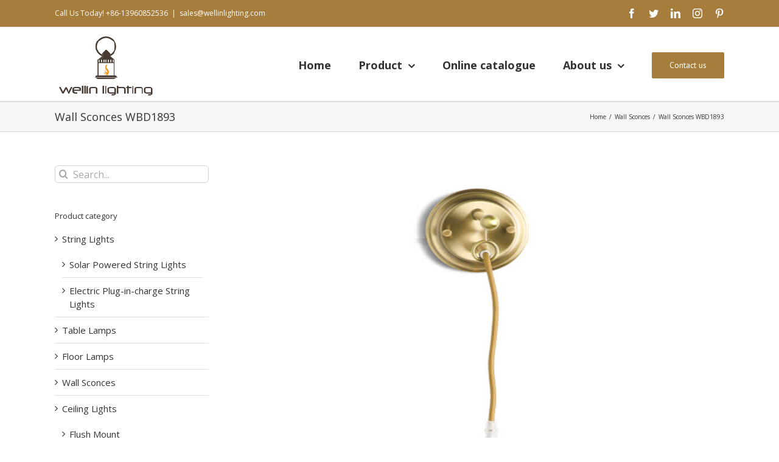

--- FILE ---
content_type: text/html; charset=UTF-8
request_url: https://www.wellinlighting.com/product/wall-sconces-wbd1893/
body_size: 16328
content:

<!DOCTYPE html>
<html class="avada-html-layout-wide avada-html-header-position-top" lang="en-US" prefix="og: http://ogp.me/ns# fb: http://ogp.me/ns/fb#">
<head>
	<meta http-equiv="X-UA-Compatible" content="IE=edge" />
	<meta http-equiv="Content-Type" content="text/html; charset=utf-8"/>
	<meta name="viewport" content="width=device-width, initial-scale=1" />
	<link href="https://fonts.googleapis.com/css?family=Lato:100,100i,200,200i,300,300i,400,400i,500,500i,600,600i,700,700i,800,800i,900,900i%7COpen+Sans:100,100i,200,200i,300,300i,400,400i,500,500i,600,600i,700,700i,800,800i,900,900i%7CIndie+Flower:100,100i,200,200i,300,300i,400,400i,500,500i,600,600i,700,700i,800,800i,900,900i%7COswald:100,100i,200,200i,300,300i,400,400i,500,500i,600,600i,700,700i,800,800i,900,900i" rel="stylesheet"><meta name='robots' content='index, follow, max-image-preview:large, max-snippet:-1, max-video-preview:-1' />

	<!-- This site is optimized with the Yoast SEO plugin v26.8 - https://yoast.com/product/yoast-seo-wordpress/ -->
	<title>Wall Sconces WBD1893 - wellinlighting</title>
	<meta name="description" content="1 - Light Dimmable Antique Gold Armed Sconce, When floor and surface space is at a premium and your rooms are looking dim, a wall sconce might just be the way to get a radiance refresher without compromising on square footage" />
	<link rel="canonical" href="https://www.wellinlighting.com/product/wall-sconces-wbd1893/" />
	<meta property="og:locale" content="en_US" />
	<meta property="og:type" content="article" />
	<meta property="og:title" content="Wall Sconces WBD1893 - wellinlighting" />
	<meta property="og:description" content="1 - Light Dimmable Antique Gold Armed Sconce, When floor and surface space is at a premium and your rooms are looking dim, a wall sconce might just be the way to get a radiance refresher without compromising on square footage" />
	<meta property="og:url" content="https://www.wellinlighting.com/product/wall-sconces-wbd1893/" />
	<meta property="og:site_name" content="wellinlighting" />
	<meta property="article:modified_time" content="2022-08-30T02:01:37+00:00" />
	<meta property="og:image" content="https://www.wellinlighting.com/wp-content/uploads/2022/08/WBD1893-1.jpg" />
	<meta property="og:image:width" content="599" />
	<meta property="og:image:height" content="750" />
	<meta property="og:image:type" content="image/jpeg" />
	<meta name="twitter:card" content="summary_large_image" />
	<script type="application/ld+json" class="yoast-schema-graph">{"@context":"https://schema.org","@graph":[{"@type":"WebPage","@id":"https://www.wellinlighting.com/product/wall-sconces-wbd1893/","url":"https://www.wellinlighting.com/product/wall-sconces-wbd1893/","name":"Wall Sconces WBD1893 - wellinlighting","isPartOf":{"@id":"https://www.wellinlighting.com/#website"},"primaryImageOfPage":{"@id":"https://www.wellinlighting.com/product/wall-sconces-wbd1893/#primaryimage"},"image":{"@id":"https://www.wellinlighting.com/product/wall-sconces-wbd1893/#primaryimage"},"thumbnailUrl":"https://www.wellinlighting.com/wp-content/uploads/2022/08/WBD1893-1.jpg","datePublished":"2022-08-30T01:58:25+00:00","dateModified":"2022-08-30T02:01:37+00:00","description":"1 - Light Dimmable Antique Gold Armed Sconce, When floor and surface space is at a premium and your rooms are looking dim, a wall sconce might just be the way to get a radiance refresher without compromising on square footage","breadcrumb":{"@id":"https://www.wellinlighting.com/product/wall-sconces-wbd1893/#breadcrumb"},"inLanguage":"en-US","potentialAction":[{"@type":"ReadAction","target":["https://www.wellinlighting.com/product/wall-sconces-wbd1893/"]}]},{"@type":"ImageObject","inLanguage":"en-US","@id":"https://www.wellinlighting.com/product/wall-sconces-wbd1893/#primaryimage","url":"https://www.wellinlighting.com/wp-content/uploads/2022/08/WBD1893-1.jpg","contentUrl":"https://www.wellinlighting.com/wp-content/uploads/2022/08/WBD1893-1.jpg","width":599,"height":750,"caption":"WBD1893-1"},{"@type":"BreadcrumbList","@id":"https://www.wellinlighting.com/product/wall-sconces-wbd1893/#breadcrumb","itemListElement":[{"@type":"ListItem","position":1,"name":"Home","item":"https://www.wellinlighting.com/"},{"@type":"ListItem","position":2,"name":"Portfolio","item":"https://www.wellinlighting.com/product/"},{"@type":"ListItem","position":3,"name":"Wall Sconces WBD1893"}]},{"@type":"WebSite","@id":"https://www.wellinlighting.com/#website","url":"https://www.wellinlighting.com/","name":"wellinlighting","description":"Just another WordPress site","potentialAction":[{"@type":"SearchAction","target":{"@type":"EntryPoint","urlTemplate":"https://www.wellinlighting.com/?s={search_term_string}"},"query-input":{"@type":"PropertyValueSpecification","valueRequired":true,"valueName":"search_term_string"}}],"inLanguage":"en-US"}]}</script>
	<!-- / Yoast SEO plugin. -->


<link rel="alternate" type="application/rss+xml" title="wellinlighting &raquo; Feed" href="https://www.wellinlighting.com/feed/" />
<link rel="alternate" type="application/rss+xml" title="wellinlighting &raquo; Comments Feed" href="https://www.wellinlighting.com/comments/feed/" />
					<link rel="shortcut icon" href="https://www.wellinlighting.com/wp-content/uploads/2016/07/favicon.ico" type="image/x-icon" />
		
		
		
		
				<link rel="alternate" type="application/rss+xml" title="wellinlighting &raquo; Wall Sconces WBD1893 Comments Feed" href="https://www.wellinlighting.com/product/wall-sconces-wbd1893/feed/" />
<link rel="alternate" title="oEmbed (JSON)" type="application/json+oembed" href="https://www.wellinlighting.com/wp-json/oembed/1.0/embed?url=https%3A%2F%2Fwww.wellinlighting.com%2Fproduct%2Fwall-sconces-wbd1893%2F" />
<link rel="alternate" title="oEmbed (XML)" type="text/xml+oembed" href="https://www.wellinlighting.com/wp-json/oembed/1.0/embed?url=https%3A%2F%2Fwww.wellinlighting.com%2Fproduct%2Fwall-sconces-wbd1893%2F&#038;format=xml" />

		<meta property="og:title" content="Wall Sconces WBD1893"/>
		<meta property="og:type" content="article"/>
		<meta property="og:url" content="https://www.wellinlighting.com/product/wall-sconces-wbd1893/"/>
		<meta property="og:site_name" content="wellinlighting"/>
		<meta property="og:description" content="Basic information
Model:WBD1893;
Material:Metal+Glass;
Certificate:CE/ROHS/UL;
Application: Dining Room, Bedroom,Living room, Study room, Small living room,Restaurant,theme park , etc.
Packaging : Standard seaworthy carton, or as per customer’s requirement."/>

									<meta property="og:image" content="https://www.wellinlighting.com/wp-content/uploads/2022/08/WBD1893-1.jpg"/>
							<style id='wp-img-auto-sizes-contain-inline-css' type='text/css'>
img:is([sizes=auto i],[sizes^="auto," i]){contain-intrinsic-size:3000px 1500px}
/*# sourceURL=wp-img-auto-sizes-contain-inline-css */
</style>
<link rel='stylesheet' id='layerslider-css' href='https://www.wellinlighting.com/wp-content/plugins/LayerSlider/assets/static/layerslider/css/layerslider.css?ver=7.14.4' type='text/css' media='all' />
<style id='wp-emoji-styles-inline-css' type='text/css'>

	img.wp-smiley, img.emoji {
		display: inline !important;
		border: none !important;
		box-shadow: none !important;
		height: 1em !important;
		width: 1em !important;
		margin: 0 0.07em !important;
		vertical-align: -0.1em !important;
		background: none !important;
		padding: 0 !important;
	}
/*# sourceURL=wp-emoji-styles-inline-css */
</style>
<style id='classic-theme-styles-inline-css' type='text/css'>
/*! This file is auto-generated */
.wp-block-button__link{color:#fff;background-color:#32373c;border-radius:9999px;box-shadow:none;text-decoration:none;padding:calc(.667em + 2px) calc(1.333em + 2px);font-size:1.125em}.wp-block-file__button{background:#32373c;color:#fff;text-decoration:none}
/*# sourceURL=/wp-includes/css/classic-themes.min.css */
</style>
<link rel='stylesheet' id='cf7-styles-css' href='https://www.wellinlighting.com/wp-content/plugins/contact-form-7-designer/public/css/cf7-styles-public.css?ver=2.2' type='text/css' media='all' />
<link rel='stylesheet' id='wpa-css-css' href='https://www.wellinlighting.com/wp-content/plugins/honeypot/includes/css/wpa.css?ver=2.3.04' type='text/css' media='all' />
<link rel='stylesheet' id='avada-stylesheet-css' href='https://www.wellinlighting.com/wp-content/themes/Avada/assets/css/style.min.css?ver=6.2.3' type='text/css' media='all' />
<link rel='stylesheet' id='fusion-dynamic-css-css' href='https://www.wellinlighting.com/wp-content/uploads/fusion-styles/d903f7dd7c30911a6481735403adb020.min.css?ver=2.2.3' type='text/css' media='all' />
<script type="text/javascript" src="https://www.wellinlighting.com/wp-includes/js/jquery/jquery.min.js?ver=3.7.1" id="jquery-core-js"></script>
<script type="text/javascript" src="https://www.wellinlighting.com/wp-includes/js/jquery/jquery-migrate.min.js?ver=3.4.1" id="jquery-migrate-js"></script>
<script type="text/javascript" id="layerslider-utils-js-extra">
/* <![CDATA[ */
var LS_Meta = {"v":"7.14.4","fixGSAP":"1"};
//# sourceURL=layerslider-utils-js-extra
/* ]]> */
</script>
<script type="text/javascript" src="https://www.wellinlighting.com/wp-content/plugins/LayerSlider/assets/static/layerslider/js/layerslider.utils.js?ver=7.14.4" id="layerslider-utils-js"></script>
<script type="text/javascript" src="https://www.wellinlighting.com/wp-content/plugins/LayerSlider/assets/static/layerslider/js/layerslider.kreaturamedia.jquery.js?ver=7.14.4" id="layerslider-js"></script>
<script type="text/javascript" src="https://www.wellinlighting.com/wp-content/plugins/LayerSlider/assets/static/layerslider/js/layerslider.transitions.js?ver=7.14.4" id="layerslider-transitions-js"></script>
<script type="text/javascript" src="https://www.wellinlighting.com/wp-content/plugins/contact-form-7-designer/public/js/cf7-styles-public.js?ver=2.2" id="cf7-styles-js"></script>
<meta name="generator" content="Powered by LayerSlider 7.14.4 - Build Heros, Sliders, and Popups. Create Animations and Beautiful, Rich Web Content as Easy as Never Before on WordPress." />
<!-- LayerSlider updates and docs at: https://layerslider.com -->
<link rel="https://api.w.org/" href="https://www.wellinlighting.com/wp-json/" /><link rel="alternate" title="JSON" type="application/json" href="https://www.wellinlighting.com/wp-json/wp/v2/avada_portfolio/7201" /><link rel="EditURI" type="application/rsd+xml" title="RSD" href="https://www.wellinlighting.com/xmlrpc.php?rsd" />
<meta name="generator" content="WordPress 6.9" />
<link rel='shortlink' href='https://www.wellinlighting.com/?p=7201' />
<style type="text/css" id="css-fb-visibility">@media screen and (max-width: 640px){body:not(.fusion-builder-ui-wireframe) .fusion-no-small-visibility{display:none !important;}}@media screen and (min-width: 641px) and (max-width: 1024px){body:not(.fusion-builder-ui-wireframe) .fusion-no-medium-visibility{display:none !important;}}@media screen and (min-width: 1025px){body:not(.fusion-builder-ui-wireframe) .fusion-no-large-visibility{display:none !important;}}</style>		<script type="text/javascript">
			var doc = document.documentElement;
			doc.setAttribute( 'data-useragent', navigator.userAgent );
		</script>
		
	<meta name="google-site-verification" content="dx_GYXL7v27l4Q6GWjwFLDiZ76J1kOguDXU8RnLer-w" />
<script>
  (function(i,s,o,g,r,a,m){i['GoogleAnalyticsObject']=r;i[r]=i[r]||function(){
  (i[r].q=i[r].q||[]).push(arguments)},i[r].l=1*new Date();a=s.createElement(o),
  m=s.getElementsByTagName(o)[0];a.async=1;a.src=g;m.parentNode.insertBefore(a,m)
  })(window,document,'script','https://www.google-analytics.com/analytics.js','ga');

  ga('create', 'UA-82589504-1', 'auto');
  ga('send', 'pageview');

</script><style id='global-styles-inline-css' type='text/css'>
:root{--wp--preset--aspect-ratio--square: 1;--wp--preset--aspect-ratio--4-3: 4/3;--wp--preset--aspect-ratio--3-4: 3/4;--wp--preset--aspect-ratio--3-2: 3/2;--wp--preset--aspect-ratio--2-3: 2/3;--wp--preset--aspect-ratio--16-9: 16/9;--wp--preset--aspect-ratio--9-16: 9/16;--wp--preset--color--black: #000000;--wp--preset--color--cyan-bluish-gray: #abb8c3;--wp--preset--color--white: #ffffff;--wp--preset--color--pale-pink: #f78da7;--wp--preset--color--vivid-red: #cf2e2e;--wp--preset--color--luminous-vivid-orange: #ff6900;--wp--preset--color--luminous-vivid-amber: #fcb900;--wp--preset--color--light-green-cyan: #7bdcb5;--wp--preset--color--vivid-green-cyan: #00d084;--wp--preset--color--pale-cyan-blue: #8ed1fc;--wp--preset--color--vivid-cyan-blue: #0693e3;--wp--preset--color--vivid-purple: #9b51e0;--wp--preset--gradient--vivid-cyan-blue-to-vivid-purple: linear-gradient(135deg,rgb(6,147,227) 0%,rgb(155,81,224) 100%);--wp--preset--gradient--light-green-cyan-to-vivid-green-cyan: linear-gradient(135deg,rgb(122,220,180) 0%,rgb(0,208,130) 100%);--wp--preset--gradient--luminous-vivid-amber-to-luminous-vivid-orange: linear-gradient(135deg,rgb(252,185,0) 0%,rgb(255,105,0) 100%);--wp--preset--gradient--luminous-vivid-orange-to-vivid-red: linear-gradient(135deg,rgb(255,105,0) 0%,rgb(207,46,46) 100%);--wp--preset--gradient--very-light-gray-to-cyan-bluish-gray: linear-gradient(135deg,rgb(238,238,238) 0%,rgb(169,184,195) 100%);--wp--preset--gradient--cool-to-warm-spectrum: linear-gradient(135deg,rgb(74,234,220) 0%,rgb(151,120,209) 20%,rgb(207,42,186) 40%,rgb(238,44,130) 60%,rgb(251,105,98) 80%,rgb(254,248,76) 100%);--wp--preset--gradient--blush-light-purple: linear-gradient(135deg,rgb(255,206,236) 0%,rgb(152,150,240) 100%);--wp--preset--gradient--blush-bordeaux: linear-gradient(135deg,rgb(254,205,165) 0%,rgb(254,45,45) 50%,rgb(107,0,62) 100%);--wp--preset--gradient--luminous-dusk: linear-gradient(135deg,rgb(255,203,112) 0%,rgb(199,81,192) 50%,rgb(65,88,208) 100%);--wp--preset--gradient--pale-ocean: linear-gradient(135deg,rgb(255,245,203) 0%,rgb(182,227,212) 50%,rgb(51,167,181) 100%);--wp--preset--gradient--electric-grass: linear-gradient(135deg,rgb(202,248,128) 0%,rgb(113,206,126) 100%);--wp--preset--gradient--midnight: linear-gradient(135deg,rgb(2,3,129) 0%,rgb(40,116,252) 100%);--wp--preset--font-size--small: 11.25px;--wp--preset--font-size--medium: 20px;--wp--preset--font-size--large: 22.5px;--wp--preset--font-size--x-large: 42px;--wp--preset--font-size--normal: 15px;--wp--preset--font-size--xlarge: 30px;--wp--preset--font-size--huge: 45px;--wp--preset--spacing--20: 0.44rem;--wp--preset--spacing--30: 0.67rem;--wp--preset--spacing--40: 1rem;--wp--preset--spacing--50: 1.5rem;--wp--preset--spacing--60: 2.25rem;--wp--preset--spacing--70: 3.38rem;--wp--preset--spacing--80: 5.06rem;--wp--preset--shadow--natural: 6px 6px 9px rgba(0, 0, 0, 0.2);--wp--preset--shadow--deep: 12px 12px 50px rgba(0, 0, 0, 0.4);--wp--preset--shadow--sharp: 6px 6px 0px rgba(0, 0, 0, 0.2);--wp--preset--shadow--outlined: 6px 6px 0px -3px rgb(255, 255, 255), 6px 6px rgb(0, 0, 0);--wp--preset--shadow--crisp: 6px 6px 0px rgb(0, 0, 0);}:where(.is-layout-flex){gap: 0.5em;}:where(.is-layout-grid){gap: 0.5em;}body .is-layout-flex{display: flex;}.is-layout-flex{flex-wrap: wrap;align-items: center;}.is-layout-flex > :is(*, div){margin: 0;}body .is-layout-grid{display: grid;}.is-layout-grid > :is(*, div){margin: 0;}:where(.wp-block-columns.is-layout-flex){gap: 2em;}:where(.wp-block-columns.is-layout-grid){gap: 2em;}:where(.wp-block-post-template.is-layout-flex){gap: 1.25em;}:where(.wp-block-post-template.is-layout-grid){gap: 1.25em;}.has-black-color{color: var(--wp--preset--color--black) !important;}.has-cyan-bluish-gray-color{color: var(--wp--preset--color--cyan-bluish-gray) !important;}.has-white-color{color: var(--wp--preset--color--white) !important;}.has-pale-pink-color{color: var(--wp--preset--color--pale-pink) !important;}.has-vivid-red-color{color: var(--wp--preset--color--vivid-red) !important;}.has-luminous-vivid-orange-color{color: var(--wp--preset--color--luminous-vivid-orange) !important;}.has-luminous-vivid-amber-color{color: var(--wp--preset--color--luminous-vivid-amber) !important;}.has-light-green-cyan-color{color: var(--wp--preset--color--light-green-cyan) !important;}.has-vivid-green-cyan-color{color: var(--wp--preset--color--vivid-green-cyan) !important;}.has-pale-cyan-blue-color{color: var(--wp--preset--color--pale-cyan-blue) !important;}.has-vivid-cyan-blue-color{color: var(--wp--preset--color--vivid-cyan-blue) !important;}.has-vivid-purple-color{color: var(--wp--preset--color--vivid-purple) !important;}.has-black-background-color{background-color: var(--wp--preset--color--black) !important;}.has-cyan-bluish-gray-background-color{background-color: var(--wp--preset--color--cyan-bluish-gray) !important;}.has-white-background-color{background-color: var(--wp--preset--color--white) !important;}.has-pale-pink-background-color{background-color: var(--wp--preset--color--pale-pink) !important;}.has-vivid-red-background-color{background-color: var(--wp--preset--color--vivid-red) !important;}.has-luminous-vivid-orange-background-color{background-color: var(--wp--preset--color--luminous-vivid-orange) !important;}.has-luminous-vivid-amber-background-color{background-color: var(--wp--preset--color--luminous-vivid-amber) !important;}.has-light-green-cyan-background-color{background-color: var(--wp--preset--color--light-green-cyan) !important;}.has-vivid-green-cyan-background-color{background-color: var(--wp--preset--color--vivid-green-cyan) !important;}.has-pale-cyan-blue-background-color{background-color: var(--wp--preset--color--pale-cyan-blue) !important;}.has-vivid-cyan-blue-background-color{background-color: var(--wp--preset--color--vivid-cyan-blue) !important;}.has-vivid-purple-background-color{background-color: var(--wp--preset--color--vivid-purple) !important;}.has-black-border-color{border-color: var(--wp--preset--color--black) !important;}.has-cyan-bluish-gray-border-color{border-color: var(--wp--preset--color--cyan-bluish-gray) !important;}.has-white-border-color{border-color: var(--wp--preset--color--white) !important;}.has-pale-pink-border-color{border-color: var(--wp--preset--color--pale-pink) !important;}.has-vivid-red-border-color{border-color: var(--wp--preset--color--vivid-red) !important;}.has-luminous-vivid-orange-border-color{border-color: var(--wp--preset--color--luminous-vivid-orange) !important;}.has-luminous-vivid-amber-border-color{border-color: var(--wp--preset--color--luminous-vivid-amber) !important;}.has-light-green-cyan-border-color{border-color: var(--wp--preset--color--light-green-cyan) !important;}.has-vivid-green-cyan-border-color{border-color: var(--wp--preset--color--vivid-green-cyan) !important;}.has-pale-cyan-blue-border-color{border-color: var(--wp--preset--color--pale-cyan-blue) !important;}.has-vivid-cyan-blue-border-color{border-color: var(--wp--preset--color--vivid-cyan-blue) !important;}.has-vivid-purple-border-color{border-color: var(--wp--preset--color--vivid-purple) !important;}.has-vivid-cyan-blue-to-vivid-purple-gradient-background{background: var(--wp--preset--gradient--vivid-cyan-blue-to-vivid-purple) !important;}.has-light-green-cyan-to-vivid-green-cyan-gradient-background{background: var(--wp--preset--gradient--light-green-cyan-to-vivid-green-cyan) !important;}.has-luminous-vivid-amber-to-luminous-vivid-orange-gradient-background{background: var(--wp--preset--gradient--luminous-vivid-amber-to-luminous-vivid-orange) !important;}.has-luminous-vivid-orange-to-vivid-red-gradient-background{background: var(--wp--preset--gradient--luminous-vivid-orange-to-vivid-red) !important;}.has-very-light-gray-to-cyan-bluish-gray-gradient-background{background: var(--wp--preset--gradient--very-light-gray-to-cyan-bluish-gray) !important;}.has-cool-to-warm-spectrum-gradient-background{background: var(--wp--preset--gradient--cool-to-warm-spectrum) !important;}.has-blush-light-purple-gradient-background{background: var(--wp--preset--gradient--blush-light-purple) !important;}.has-blush-bordeaux-gradient-background{background: var(--wp--preset--gradient--blush-bordeaux) !important;}.has-luminous-dusk-gradient-background{background: var(--wp--preset--gradient--luminous-dusk) !important;}.has-pale-ocean-gradient-background{background: var(--wp--preset--gradient--pale-ocean) !important;}.has-electric-grass-gradient-background{background: var(--wp--preset--gradient--electric-grass) !important;}.has-midnight-gradient-background{background: var(--wp--preset--gradient--midnight) !important;}.has-small-font-size{font-size: var(--wp--preset--font-size--small) !important;}.has-medium-font-size{font-size: var(--wp--preset--font-size--medium) !important;}.has-large-font-size{font-size: var(--wp--preset--font-size--large) !important;}.has-x-large-font-size{font-size: var(--wp--preset--font-size--x-large) !important;}
/*# sourceURL=global-styles-inline-css */
</style>
<style id='wp-block-library-inline-css' type='text/css'>
:root{--wp-block-synced-color:#7a00df;--wp-block-synced-color--rgb:122,0,223;--wp-bound-block-color:var(--wp-block-synced-color);--wp-editor-canvas-background:#ddd;--wp-admin-theme-color:#007cba;--wp-admin-theme-color--rgb:0,124,186;--wp-admin-theme-color-darker-10:#006ba1;--wp-admin-theme-color-darker-10--rgb:0,107,160.5;--wp-admin-theme-color-darker-20:#005a87;--wp-admin-theme-color-darker-20--rgb:0,90,135;--wp-admin-border-width-focus:2px}@media (min-resolution:192dpi){:root{--wp-admin-border-width-focus:1.5px}}.wp-element-button{cursor:pointer}:root .has-very-light-gray-background-color{background-color:#eee}:root .has-very-dark-gray-background-color{background-color:#313131}:root .has-very-light-gray-color{color:#eee}:root .has-very-dark-gray-color{color:#313131}:root .has-vivid-green-cyan-to-vivid-cyan-blue-gradient-background{background:linear-gradient(135deg,#00d084,#0693e3)}:root .has-purple-crush-gradient-background{background:linear-gradient(135deg,#34e2e4,#4721fb 50%,#ab1dfe)}:root .has-hazy-dawn-gradient-background{background:linear-gradient(135deg,#faaca8,#dad0ec)}:root .has-subdued-olive-gradient-background{background:linear-gradient(135deg,#fafae1,#67a671)}:root .has-atomic-cream-gradient-background{background:linear-gradient(135deg,#fdd79a,#004a59)}:root .has-nightshade-gradient-background{background:linear-gradient(135deg,#330968,#31cdcf)}:root .has-midnight-gradient-background{background:linear-gradient(135deg,#020381,#2874fc)}:root{--wp--preset--font-size--normal:16px;--wp--preset--font-size--huge:42px}.has-regular-font-size{font-size:1em}.has-larger-font-size{font-size:2.625em}.has-normal-font-size{font-size:var(--wp--preset--font-size--normal)}.has-huge-font-size{font-size:var(--wp--preset--font-size--huge)}.has-text-align-center{text-align:center}.has-text-align-left{text-align:left}.has-text-align-right{text-align:right}.has-fit-text{white-space:nowrap!important}#end-resizable-editor-section{display:none}.aligncenter{clear:both}.items-justified-left{justify-content:flex-start}.items-justified-center{justify-content:center}.items-justified-right{justify-content:flex-end}.items-justified-space-between{justify-content:space-between}.screen-reader-text{border:0;clip-path:inset(50%);height:1px;margin:-1px;overflow:hidden;padding:0;position:absolute;width:1px;word-wrap:normal!important}.screen-reader-text:focus{background-color:#ddd;clip-path:none;color:#444;display:block;font-size:1em;height:auto;left:5px;line-height:normal;padding:15px 23px 14px;text-decoration:none;top:5px;width:auto;z-index:100000}html :where(.has-border-color){border-style:solid}html :where([style*=border-top-color]){border-top-style:solid}html :where([style*=border-right-color]){border-right-style:solid}html :where([style*=border-bottom-color]){border-bottom-style:solid}html :where([style*=border-left-color]){border-left-style:solid}html :where([style*=border-width]){border-style:solid}html :where([style*=border-top-width]){border-top-style:solid}html :where([style*=border-right-width]){border-right-style:solid}html :where([style*=border-bottom-width]){border-bottom-style:solid}html :where([style*=border-left-width]){border-left-style:solid}html :where(img[class*=wp-image-]){height:auto;max-width:100%}:where(figure){margin:0 0 1em}html :where(.is-position-sticky){--wp-admin--admin-bar--position-offset:var(--wp-admin--admin-bar--height,0px)}@media screen and (max-width:600px){html :where(.is-position-sticky){--wp-admin--admin-bar--position-offset:0px}}
/*wp_block_styles_on_demand_placeholder:697232258872e*/
/*# sourceURL=wp-block-library-inline-css */
</style>
<style id='wp-block-library-theme-inline-css' type='text/css'>
.wp-block-audio :where(figcaption){color:#555;font-size:13px;text-align:center}.is-dark-theme .wp-block-audio :where(figcaption){color:#ffffffa6}.wp-block-audio{margin:0 0 1em}.wp-block-code{border:1px solid #ccc;border-radius:4px;font-family:Menlo,Consolas,monaco,monospace;padding:.8em 1em}.wp-block-embed :where(figcaption){color:#555;font-size:13px;text-align:center}.is-dark-theme .wp-block-embed :where(figcaption){color:#ffffffa6}.wp-block-embed{margin:0 0 1em}.blocks-gallery-caption{color:#555;font-size:13px;text-align:center}.is-dark-theme .blocks-gallery-caption{color:#ffffffa6}:root :where(.wp-block-image figcaption){color:#555;font-size:13px;text-align:center}.is-dark-theme :root :where(.wp-block-image figcaption){color:#ffffffa6}.wp-block-image{margin:0 0 1em}.wp-block-pullquote{border-bottom:4px solid;border-top:4px solid;color:currentColor;margin-bottom:1.75em}.wp-block-pullquote :where(cite),.wp-block-pullquote :where(footer),.wp-block-pullquote__citation{color:currentColor;font-size:.8125em;font-style:normal;text-transform:uppercase}.wp-block-quote{border-left:.25em solid;margin:0 0 1.75em;padding-left:1em}.wp-block-quote cite,.wp-block-quote footer{color:currentColor;font-size:.8125em;font-style:normal;position:relative}.wp-block-quote:where(.has-text-align-right){border-left:none;border-right:.25em solid;padding-left:0;padding-right:1em}.wp-block-quote:where(.has-text-align-center){border:none;padding-left:0}.wp-block-quote.is-large,.wp-block-quote.is-style-large,.wp-block-quote:where(.is-style-plain){border:none}.wp-block-search .wp-block-search__label{font-weight:700}.wp-block-search__button{border:1px solid #ccc;padding:.375em .625em}:where(.wp-block-group.has-background){padding:1.25em 2.375em}.wp-block-separator.has-css-opacity{opacity:.4}.wp-block-separator{border:none;border-bottom:2px solid;margin-left:auto;margin-right:auto}.wp-block-separator.has-alpha-channel-opacity{opacity:1}.wp-block-separator:not(.is-style-wide):not(.is-style-dots){width:100px}.wp-block-separator.has-background:not(.is-style-dots){border-bottom:none;height:1px}.wp-block-separator.has-background:not(.is-style-wide):not(.is-style-dots){height:2px}.wp-block-table{margin:0 0 1em}.wp-block-table td,.wp-block-table th{word-break:normal}.wp-block-table :where(figcaption){color:#555;font-size:13px;text-align:center}.is-dark-theme .wp-block-table :where(figcaption){color:#ffffffa6}.wp-block-video :where(figcaption){color:#555;font-size:13px;text-align:center}.is-dark-theme .wp-block-video :where(figcaption){color:#ffffffa6}.wp-block-video{margin:0 0 1em}:root :where(.wp-block-template-part.has-background){margin-bottom:0;margin-top:0;padding:1.25em 2.375em}
/*# sourceURL=/wp-includes/css/dist/block-library/theme.min.css */
</style>
</head>

<body class="wp-singular avada_portfolio-template-default single single-avada_portfolio postid-7201 single-format-standard wp-theme-Avada fusion-image-hovers fusion-pagination-sizing fusion-button_size-large fusion-button_type-flat fusion-button_span-no avada-image-rollover-circle-yes avada-image-rollover-yes avada-image-rollover-direction-left fusion-body ltr fusion-sticky-header no-tablet-sticky-header no-mobile-sticky-header no-mobile-slidingbar no-mobile-totop fusion-disable-outline fusion-sub-menu-fade mobile-logo-pos-left layout-wide-mode avada-has-boxed-modal-shadow- layout-scroll-offset-full avada-has-zero-margin-offset-top has-sidebar fusion-top-header menu-text-align-center mobile-menu-design-modern fusion-show-pagination-text fusion-header-layout-v3 avada-responsive avada-footer-fx-none avada-menu-highlight-style-bar fusion-search-form-clean fusion-main-menu-search-overlay fusion-avatar-circle avada-sticky-shrinkage avada-blog-layout-large avada-blog-archive-layout-large avada-header-shadow-no avada-menu-icon-position-left avada-has-megamenu-shadow avada-has-mainmenu-dropdown-divider avada-has-mobile-menu-search avada-has-breadcrumb-mobile-hidden avada-has-titlebar-bar_and_content avada-has-pagination-padding avada-flyout-menu-direction-fade avada-ec-views-v1" >
		<a class="skip-link screen-reader-text" href="#content">Skip to content</a>

	<div id="boxed-wrapper">
		<div class="fusion-sides-frame"></div>
		<div id="wrapper" class="fusion-wrapper">
			<div id="home" style="position:relative;top:-1px;"></div>
			
			<header class="fusion-header-wrapper">
				<div class="fusion-header-v3 fusion-logo-alignment fusion-logo-left fusion-sticky-menu- fusion-sticky-logo-1 fusion-mobile-logo-  fusion-mobile-menu-design-modern">
					
<div class="fusion-secondary-header">
	<div class="fusion-row">
					<div class="fusion-alignleft">
				<div class="fusion-contact-info"><span class="fusion-contact-info-phone-number">Call Us Today! +86-13960852536</span><span class="fusion-header-separator">|</span><span class="fusion-contact-info-email-address"><a href="mailto:&#115;&#97;le&#115;&#64;w&#101;&#108;&#108;&#105;&#110;l&#105;&#103;&#104;tin&#103;&#46;c&#111;&#109;">&#115;&#97;le&#115;&#64;w&#101;&#108;&#108;&#105;&#110;l&#105;&#103;&#104;tin&#103;&#46;c&#111;&#109;</a></span></div>			</div>
							<div class="fusion-alignright">
				<div class="fusion-social-links-header"><div class="fusion-social-networks"><div class="fusion-social-networks-wrapper"><a  class="fusion-social-network-icon fusion-tooltip fusion-facebook fusion-icon-facebook" style href="https://www.facebook.com/lin.jane.98031" target="_blank" rel="noopener noreferrer" data-placement="bottom" data-title="facebook" data-toggle="tooltip" title="facebook"><span class="screen-reader-text">facebook</span></a><a  class="fusion-social-network-icon fusion-tooltip fusion-twitter fusion-icon-twitter" style href="https://twitter.com/JANELIN35602098" target="_blank" rel="noopener noreferrer" data-placement="bottom" data-title="twitter" data-toggle="tooltip" title="twitter"><span class="screen-reader-text">twitter</span></a><a  class="fusion-social-network-icon fusion-tooltip fusion-linkedin fusion-icon-linkedin" style href="https://www.linkedin.com/in/jane-lin-99183677" target="_blank" rel="noopener noreferrer" data-placement="bottom" data-title="linkedin" data-toggle="tooltip" title="linkedin"><span class="screen-reader-text">linkedin</span></a><a  class="fusion-social-network-icon fusion-tooltip fusion-instagram fusion-icon-instagram" style href="https://www.instagram.com/wellin_jane/" target="_blank" rel="noopener noreferrer" data-placement="bottom" data-title="instagram" data-toggle="tooltip" title="instagram"><span class="screen-reader-text">instagram</span></a><a  class="fusion-social-network-icon fusion-tooltip fusion-pinterest fusion-icon-pinterest fusion-last-social-icon" style href="https://www.pinterest.com/wellinelec/" target="_blank" rel="noopener noreferrer" data-placement="bottom" data-title="pinterest" data-toggle="tooltip" title="pinterest"><span class="screen-reader-text">pinterest</span></a></div></div></div>			</div>
			</div>
</div>
<div class="fusion-header-sticky-height"></div>
<div class="fusion-header">
	<div class="fusion-row">
					<div class="fusion-logo" data-margin-top="0px" data-margin-bottom="0px" data-margin-left="0px" data-margin-right="0px">
			<a class="fusion-logo-link"  href="https://www.wellinlighting.com/" >

						<!-- standard logo -->
			<img src="https://www.wellinlighting.com/wp-content/uploads/2016/07/logo-166.png" srcset="https://www.wellinlighting.com/wp-content/uploads/2016/07/logo-166.png 1x" width="166" height="121" alt="wellinlighting Logo" data-retina_logo_url="" class="fusion-standard-logo" />

			
											<!-- sticky header logo -->
				<img src="https://www.wellinlighting.com/wp-content/uploads/2020/06/wellinlighting-logo-sticky.jpg" srcset="https://www.wellinlighting.com/wp-content/uploads/2020/06/wellinlighting-logo-sticky.jpg 1x" width="212" height="70" alt="wellinlighting Logo" data-retina_logo_url="" class="fusion-sticky-logo" />
					</a>
		</div>		<nav class="fusion-main-menu" aria-label="Main Menu"><div class="fusion-overlay-search">		<form role="search" class="searchform fusion-search-form  fusion-search-form-clean" method="get" action="https://www.wellinlighting.com/">
			<div class="fusion-search-form-content">

				
				<div class="fusion-search-field search-field">
					<label><span class="screen-reader-text">Search for:</span>
													<input type="search" value="" name="s" class="s" placeholder="Search..." required aria-required="true" aria-label=""/>
											</label>
				</div>
				<div class="fusion-search-button search-button">
					<input type="submit" class="fusion-search-submit searchsubmit" value="&#xf002;" />
									</div>

				
			</div>


			
		</form>
		<div class="fusion-search-spacer"></div><a href="#" class="fusion-close-search"></a></div><ul id="menu-menu-one" class="fusion-menu"><li  id="menu-item-52"  class="menu-item menu-item-type-post_type menu-item-object-page menu-item-home menu-item-52"  data-item-id="52"><a  href="https://www.wellinlighting.com/" class="fusion-bar-highlight"><span class="menu-text">Home</span></a></li><li  id="menu-item-51"  class="menu-item menu-item-type-post_type menu-item-object-page menu-item-has-children menu-item-51 fusion-dropdown-menu"  data-item-id="51"><a  href="https://www.wellinlighting.com/products/" class="fusion-bar-highlight"><span class="menu-text">Product</span> <span class="fusion-caret"><i class="fusion-dropdown-indicator"></i></span></a><ul class="sub-menu"><li  id="menu-item-7045"  class="menu-item menu-item-type-post_type menu-item-object-page menu-item-has-children menu-item-7045 fusion-dropdown-submenu" ><a  href="https://www.wellinlighting.com/page/" class="fusion-bar-highlight"><span>String Lights</span></a><ul class="sub-menu"><li  id="menu-item-7050"  class="menu-item menu-item-type-post_type menu-item-object-page menu-item-7050" ><a  href="https://www.wellinlighting.com/page/solar-powered-string-lights/" class="fusion-bar-highlight"><span>Solar Powered String Lights</span></a></li><li  id="menu-item-7054"  class="menu-item menu-item-type-post_type menu-item-object-page menu-item-7054" ><a  href="https://www.wellinlighting.com/page/electric-plug-in-charge-string-lights/" class="fusion-bar-highlight"><span>Electric Plug-in-charge String Lights</span></a></li></ul></li><li  id="menu-item-2120"  class="menu-item menu-item-type-post_type menu-item-object-page menu-item-2120 fusion-dropdown-submenu" ><a  href="https://www.wellinlighting.com/etching-process-table-lamp/" class="fusion-bar-highlight"><span>Table Lamps</span></a></li><li  id="menu-item-2119"  class="menu-item menu-item-type-post_type menu-item-object-page menu-item-2119 fusion-dropdown-submenu" ><a  href="https://www.wellinlighting.com/floor-lamp/" class="fusion-bar-highlight"><span>Floor Lamps</span></a></li><li  id="menu-item-7064"  class="menu-item menu-item-type-post_type menu-item-object-page menu-item-7064 fusion-dropdown-submenu" ><a  href="https://www.wellinlighting.com/wall-sconces-2/" class="fusion-bar-highlight"><span>Wall Sconces</span></a></li><li  id="menu-item-7103"  class="menu-item menu-item-type-post_type menu-item-object-page menu-item-has-children menu-item-7103 fusion-dropdown-submenu" ><a  href="https://www.wellinlighting.com/ceiling-lights/" class="fusion-bar-highlight"><span>Ceiling Lights</span></a><ul class="sub-menu"><li  id="menu-item-7105"  class="menu-item menu-item-type-post_type menu-item-object-page menu-item-7105" ><a  href="https://www.wellinlighting.com/ceiling-lights/flush-mount/" class="fusion-bar-highlight"><span>Flush Mount</span></a></li><li  id="menu-item-7104"  class="menu-item menu-item-type-post_type menu-item-object-page menu-item-7104" ><a  href="https://www.wellinlighting.com/ceiling-lights/semi-flush-mount/" class="fusion-bar-highlight"><span>Semi-Flush Mount</span></a></li></ul></li><li  id="menu-item-7102"  class="menu-item menu-item-type-post_type menu-item-object-page menu-item-7102 fusion-dropdown-submenu" ><a  href="https://www.wellinlighting.com/chandelier-lights/" class="fusion-bar-highlight"><span>Chandelier Lights</span></a></li><li  id="menu-item-7058"  class="menu-item menu-item-type-post_type menu-item-object-page menu-item-has-children menu-item-7058 fusion-dropdown-submenu" ><a  href="https://www.wellinlighting.com/pendant-lights/" class="fusion-bar-highlight"><span>Pendant Lights</span></a><ul class="sub-menu"><li  id="menu-item-43"  class="menu-item menu-item-type-post_type menu-item-object-page menu-item-43" ><a  href="https://www.wellinlighting.com/iron-pendant-light/" class="fusion-bar-highlight"><span>Iron pendant light</span></a></li><li  id="menu-item-47"  class="menu-item menu-item-type-post_type menu-item-object-page menu-item-47" ><a  href="https://www.wellinlighting.com/aluminium-pendant-light/" class="fusion-bar-highlight"><span>Aluminium pendant light</span></a></li><li  id="menu-item-45"  class="menu-item menu-item-type-post_type menu-item-object-page menu-item-45" ><a  href="https://www.wellinlighting.com/glass-pendant-light/" class="fusion-bar-highlight"><span>Glass pendant light</span></a></li><li  id="menu-item-2117"  class="menu-item menu-item-type-post_type menu-item-object-page menu-item-2117" ><a  href="https://www.wellinlighting.com/new-etching-process-pendant-lamp/" class="fusion-bar-highlight"><span>New Etching process Pendant Lamp</span></a></li><li  id="menu-item-42"  class="menu-item menu-item-type-post_type menu-item-object-page menu-item-42" ><a  href="https://www.wellinlighting.com/wood-pendant-light/" class="fusion-bar-highlight"><span>Wood pendant light</span></a></li><li  id="menu-item-44"  class="menu-item menu-item-type-post_type menu-item-object-page menu-item-44" ><a  href="https://www.wellinlighting.com/hemp-rope-pendant-light/" class="fusion-bar-highlight"><span>Hemp Rope pendant light</span></a></li><li  id="menu-item-46"  class="menu-item menu-item-type-post_type menu-item-object-page menu-item-46" ><a  href="https://www.wellinlighting.com/pipe-pendant-light/" class="fusion-bar-highlight"><span>Pipe pendant light</span></a></li><li  id="menu-item-2151"  class="menu-item menu-item-type-post_type menu-item-object-page menu-item-2151" ><a  href="https://www.wellinlighting.com/concrete-pendant-light/" class="fusion-bar-highlight"><span>Concrete pendant light</span></a></li></ul></li><li  id="menu-item-4353"  class="menu-item menu-item-type-post_type menu-item-object-page menu-item-4353 fusion-dropdown-submenu" ><a  href="https://www.wellinlighting.com/retro-wood-iron-lamp/" class="fusion-bar-highlight"><span>Retro Wood &#038; Iron Lamp</span></a></li><li  id="menu-item-41"  class="menu-item menu-item-type-post_type menu-item-object-page menu-item-41 fusion-dropdown-submenu" ><a  href="https://www.wellinlighting.com/accessories/" class="fusion-bar-highlight"><span>Accessories</span></a></li></ul></li><li  id="menu-item-404"  class="menu-item menu-item-type-post_type menu-item-object-page menu-item-404"  data-item-id="404"><a  href="https://www.wellinlighting.com/online-catalogue/" class="fusion-bar-highlight"><span class="menu-text">Online catalogue</span></a></li><li  id="menu-item-50"  class="menu-item menu-item-type-post_type menu-item-object-page menu-item-has-children menu-item-50 fusion-dropdown-menu"  data-item-id="50"><a  href="https://www.wellinlighting.com/about-us/" class="fusion-bar-highlight"><span class="menu-text">About us</span> <span class="fusion-caret"><i class="fusion-dropdown-indicator"></i></span></a><ul class="sub-menu"><li  id="menu-item-930"  class="menu-item menu-item-type-post_type menu-item-object-page menu-item-930 fusion-dropdown-submenu" ><a  href="https://www.wellinlighting.com/how-we-work/" class="fusion-bar-highlight"><span>How we work</span></a></li><li  id="menu-item-929"  class="menu-item menu-item-type-post_type menu-item-object-page menu-item-929 fusion-dropdown-submenu" ><a  href="https://www.wellinlighting.com/certificates/" class="fusion-bar-highlight"><span>Certificates</span></a></li></ul></li><li  id="menu-item-49"  class="menu-item menu-item-type-post_type menu-item-object-page menu-item-49 fusion-menu-item-button"  data-item-id="49"><a  href="https://www.wellinlighting.com/contact-us/" class="fusion-bar-highlight"><span class="menu-text fusion-button button-default button-large">Contact us</span></a></li></ul></nav>	<div class="fusion-mobile-menu-icons">
							<a href="#" class="fusion-icon fusion-icon-bars" aria-label="Toggle mobile menu" aria-expanded="false"></a>
		
					<a href="#" class="fusion-icon fusion-icon-search" aria-label="Toggle mobile search"></a>
		
		
			</div>

<nav class="fusion-mobile-nav-holder fusion-mobile-menu-text-align-left" aria-label="Main Menu Mobile"></nav>

		
<div class="fusion-clearfix"></div>
<div class="fusion-mobile-menu-search">
			<form role="search" class="searchform fusion-search-form  fusion-search-form-clean" method="get" action="https://www.wellinlighting.com/">
			<div class="fusion-search-form-content">

				
				<div class="fusion-search-field search-field">
					<label><span class="screen-reader-text">Search for:</span>
													<input type="search" value="" name="s" class="s" placeholder="Search..." required aria-required="true" aria-label=""/>
											</label>
				</div>
				<div class="fusion-search-button search-button">
					<input type="submit" class="fusion-search-submit searchsubmit" value="&#xf002;" />
									</div>

				
			</div>


			
		</form>
		</div>
			</div>
</div>
				</div>
				<div class="fusion-clearfix"></div>
			</header>
						
			
		<div id="sliders-container">
					</div>
				
			
			<div class="avada-page-titlebar-wrapper">
				<div class="fusion-page-title-bar fusion-page-title-bar-none fusion-page-title-bar-left">
	<div class="fusion-page-title-row">
		<div class="fusion-page-title-wrapper">
			<div class="fusion-page-title-captions">

																			<h1 class="entry-title">Wall Sconces WBD1893</h1>

									
				
			</div>

												<div class="fusion-page-title-secondary">
						<div class="fusion-breadcrumbs"><span class="fusion-breadcrumb-item"><a href="https://www.wellinlighting.com" class="fusion-breadcrumb-link"><span >Home</span></a></span><span class="fusion-breadcrumb-sep">/</span><span class="fusion-breadcrumb-item"><a href="https://www.wellinlighting.com/product-categories/wall-sconces/" class="fusion-breadcrumb-link"><span >Wall Sconces</span></a></span><span class="fusion-breadcrumb-sep">/</span><span class="fusion-breadcrumb-item"><span  class="breadcrumb-leaf">Wall Sconces WBD1893</span></span></div>					</div>
							
		</div>
	</div>
</div>
			</div>

						<main id="main" class="clearfix ">
				<div class="fusion-row" style="">
<div id="content" class="portfolio-full" style="float: right;">
	
	
					<article id="post-7201" class="post-7201 avada_portfolio type-avada_portfolio status-publish format-standard has-post-thumbnail hentry portfolio_category-wall-sconces">

									<div class="fusion-flexslider flexslider fusion-post-slideshow post-slideshow fusion-flexslider-loading">
				<ul class="slides">
																<li>
																																<a href="https://www.wellinlighting.com/wp-content/uploads/2022/08/WBD1893-1.jpg" data-rel="iLightbox[gallery7201]" title="WBD1893-1" data-title="WBD1893-1" data-caption="">
										<span class="screen-reader-text">View Larger Image</span>
										<img width="599" height="750" src="https://www.wellinlighting.com/wp-content/uploads/2022/08/WBD1893-1.jpg" class="attachment-full size-full lazyload wp-post-image" alt="WBD1893-1" decoding="async" fetchpriority="high" srcset="data:image/svg+xml,%3Csvg%20xmlns%3D%27http%3A%2F%2Fwww.w3.org%2F2000%2Fsvg%27%20width%3D%27599%27%20height%3D%27750%27%20viewBox%3D%270%200%20599%20750%27%3E%3Crect%20width%3D%27599%27%20height%3D%273750%27%20fill-opacity%3D%220%22%2F%3E%3C%2Fsvg%3E" data-orig-src="https://www.wellinlighting.com/wp-content/uploads/2022/08/WBD1893-1.jpg" data-srcset="https://www.wellinlighting.com/wp-content/uploads/2022/08/WBD1893-1-200x250.jpg 200w, https://www.wellinlighting.com/wp-content/uploads/2022/08/WBD1893-1-240x300.jpg 240w, https://www.wellinlighting.com/wp-content/uploads/2022/08/WBD1893-1-400x501.jpg 400w, https://www.wellinlighting.com/wp-content/uploads/2022/08/WBD1893-1.jpg 599w" data-sizes="auto" />									</a>
																					</li>
																																																																																																															</ul>
			</div>
			
						<div class="project-content">
				<span class="entry-title rich-snippet-hidden">Wall Sconces WBD1893</span><span class="vcard rich-snippet-hidden"><span class="fn"><a href="https://www.wellinlighting.com/author/adminofjanp121/" title="Posts by AdminOfJANp121" rel="author">AdminOfJANp121</a></span></span><span class="updated rich-snippet-hidden">2022-08-30T02:01:37+00:00</span>				<div class="project-description post-content" style=" width:100%;">
											<h3 style="display:none;">Project Description</h3>										<div class="fusion-fullwidth fullwidth-box fusion-builder-row-1 nonhundred-percent-fullwidth non-hundred-percent-height-scrolling"  style='background-color: rgba(255,255,255,0);background-position: center center;background-repeat: no-repeat;padding-top:0px;padding-right:0px;padding-bottom:0px;padding-left:0px;'><div class="fusion-builder-row fusion-row "><div  class="fusion-layout-column fusion_builder_column fusion_builder_column_1_1 fusion-builder-column-0 fusion-one-full fusion-column-first fusion-column-last 1_1"  style='margin-top:0px;margin-bottom:20px;'><div class="fusion-column-wrapper" style="padding: 0px 0px 0px 0px;background-position:left top;background-repeat:no-repeat;-webkit-background-size:cover;-moz-background-size:cover;-o-background-size:cover;background-size:cover;"   data-bg-url=""><div class="fusion-text"><h2>Basic information</h2>
<p>Model:WBD1893;<br />
Material:Metal+Glass;<br />
Certificate:CE/ROHS/UL;<br />
Application: Dining Room, Bedroom,Living room, Study room, Small living room,Restaurant,theme park , etc.<br />
Packaging : Standard seaworthy carton, or as per customer’s requirement.</p>
</div>
<div class="wpcf7 no-js" id="wpcf7-f4-p7201-o1" lang="en-US" dir="ltr" data-wpcf7-id="4">
<div class="screen-reader-response"><p role="status" aria-live="polite" aria-atomic="true"></p> <ul></ul></div>
<form action="/product/wall-sconces-wbd1893/#wpcf7-f4-p7201-o1" method="post" class="wpcf7-form init" aria-label="Contact form" novalidate="novalidate" data-status="init">
<fieldset class="hidden-fields-container"><input type="hidden" name="_wpcf7" value="4" /><input type="hidden" name="_wpcf7_version" value="6.1.4" /><input type="hidden" name="_wpcf7_locale" value="en_US" /><input type="hidden" name="_wpcf7_unit_tag" value="wpcf7-f4-p7201-o1" /><input type="hidden" name="_wpcf7_container_post" value="7201" /><input type="hidden" name="_wpcf7_posted_data_hash" value="" />
</fieldset>
<p class="cf7-title">
</p>
<h2 style="font-size:25px;"><i class="fa fa-envelope-o"></i> We will answer your email shortly!
</h2>
<p><span class="wpcf7-form-control-wrap" data-name="your-name"><input size="40" maxlength="400" class="wpcf7-form-control wpcf7-text wpcf7-validates-as-required" aria-required="true" aria-invalid="false" placeholder="Your name*" value="" type="text" name="your-name" /></span>
</p>
<p><span class="wpcf7-form-control-wrap" data-name="your-email"><input size="40" maxlength="400" class="wpcf7-form-control wpcf7-email wpcf7-validates-as-required wpcf7-text wpcf7-validates-as-email" aria-required="true" aria-invalid="false" placeholder="Email Address*" value="" type="email" name="your-email" /></span>
</p>
<p><span class="wpcf7-form-control-wrap" data-name="your-message"><textarea cols="40" rows="10" maxlength="2000" class="wpcf7-form-control wpcf7-textarea" aria-invalid="false" placeholder="Give us your need as specific as possible*" name="your-message"></textarea></span>
</p>
<p><input class="wpcf7-form-control wpcf7-submit has-spinner" type="submit" value="Ask For Quotation" />
</p><div class="fusion-alert alert custom alert-custom fusion-alert-center wpcf7-response-output alert-dismissable" style="border-width:1px;"><button type="button" class="close toggle-alert" data-dismiss="alert" aria-hidden="true">&times;</button><div class="fusion-alert-content-wrapper"><span class="fusion-alert-content"></span></div></div>
</form>
</div>
<div class="fusion-clearfix"></div></div></div></div></div><style type="text/css">.fusion-fullwidth.fusion-builder-row-1 a:not(.fusion-button):not(.fusion-builder-module-control):not(.fusion-social-network-icon):not(.fb-icon-element):not(.fusion-countdown-link):not(.fusion-rollover-link):not(.fusion-rollover-gallery):not(.fusion-button-bar):not(.add_to_cart_button):not(.show_details_button):not(.product_type_external):not(.fusion-quick-view):not(.fusion-rollover-title-link):not(.fusion-breadcrumb-link) , .fusion-fullwidth.fusion-builder-row-1 a:not(.fusion-button):not(.fusion-builder-module-control):not(.fusion-social-network-icon):not(.fb-icon-element):not(.fusion-countdown-link):not(.fusion-rollover-link):not(.fusion-rollover-gallery):not(.fusion-button-bar):not(.add_to_cart_button):not(.show_details_button):not(.product_type_external):not(.fusion-quick-view):not(.fusion-rollover-title-link):not(.fusion-breadcrumb-link):before, .fusion-fullwidth.fusion-builder-row-1 a:not(.fusion-button):not(.fusion-builder-module-control):not(.fusion-social-network-icon):not(.fb-icon-element):not(.fusion-countdown-link):not(.fusion-rollover-link):not(.fusion-rollover-gallery):not(.fusion-button-bar):not(.add_to_cart_button):not(.show_details_button):not(.product_type_external):not(.fusion-quick-view):not(.fusion-rollover-title-link):not(.fusion-breadcrumb-link):after {color: #333333;}.fusion-fullwidth.fusion-builder-row-1 a:not(.fusion-button):not(.fusion-builder-module-control):not(.fusion-social-network-icon):not(.fb-icon-element):not(.fusion-countdown-link):not(.fusion-rollover-link):not(.fusion-rollover-gallery):not(.fusion-button-bar):not(.add_to_cart_button):not(.show_details_button):not(.product_type_external):not(.fusion-quick-view):not(.fusion-rollover-title-link):not(.fusion-breadcrumb-link):hover, .fusion-fullwidth.fusion-builder-row-1 a:not(.fusion-button):not(.fusion-builder-module-control):not(.fusion-social-network-icon):not(.fb-icon-element):not(.fusion-countdown-link):not(.fusion-rollover-link):not(.fusion-rollover-gallery):not(.fusion-button-bar):not(.add_to_cart_button):not(.show_details_button):not(.product_type_external):not(.fusion-quick-view):not(.fusion-rollover-title-link):not(.fusion-breadcrumb-link):hover:before, .fusion-fullwidth.fusion-builder-row-1 a:not(.fusion-button):not(.fusion-builder-module-control):not(.fusion-social-network-icon):not(.fb-icon-element):not(.fusion-countdown-link):not(.fusion-rollover-link):not(.fusion-rollover-gallery):not(.fusion-button-bar):not(.add_to_cart_button):not(.show_details_button):not(.product_type_external):not(.fusion-quick-view):not(.fusion-rollover-title-link):not(.fusion-breadcrumb-link):hover:after {color: #a67d3d;}.fusion-fullwidth.fusion-builder-row-1 .pagination a.inactive:hover, .fusion-fullwidth.fusion-builder-row-1 .fusion-filters .fusion-filter.fusion-active a {border-color: #a67d3d;}.fusion-fullwidth.fusion-builder-row-1 .pagination .current {border-color: #a67d3d; background-color: #a67d3d;}.fusion-fullwidth.fusion-builder-row-1 .fusion-filters .fusion-filter.fusion-active a, .fusion-fullwidth.fusion-builder-row-1 .fusion-date-and-formats .fusion-format-box, .fusion-fullwidth.fusion-builder-row-1 .fusion-popover, .fusion-fullwidth.fusion-builder-row-1 .tooltip-shortcode {color: #a67d3d;}#main .fusion-fullwidth.fusion-builder-row-1 .post .blog-shortcode-post-title a:hover {color: #a67d3d;}</style>
									</div>

							</div>

			<div class="portfolio-sep"></div>
												<div class="fusion-sharing-box fusion-single-sharing-box share-box">
		<h4>Share This Story, Choose Your Platform!</h4>
		<div class="fusion-social-networks"><div class="fusion-social-networks-wrapper"><a  class="fusion-social-network-icon fusion-tooltip fusion-facebook fusion-icon-facebook" style="color:var(--sharing_social_links_icon_color);" href="https://www.facebook.com/sharer.php?u=https%3A%2F%2Fwww.wellinlighting.com%2Fproduct%2Fwall-sconces-wbd1893%2F&amp;t=Wall%20Sconces%20WBD1893" target="_blank" data-placement="top" data-title="facebook" data-toggle="tooltip" title="facebook"><span class="screen-reader-text">facebook</span></a><a  class="fusion-social-network-icon fusion-tooltip fusion-twitter fusion-icon-twitter" style="color:var(--sharing_social_links_icon_color);" href="https://twitter.com/share?text=Wall%20Sconces%20WBD1893&amp;url=https%3A%2F%2Fwww.wellinlighting.com%2Fproduct%2Fwall-sconces-wbd1893%2F" target="_blank" rel="noopener noreferrer" data-placement="top" data-title="twitter" data-toggle="tooltip" title="twitter"><span class="screen-reader-text">twitter</span></a><a  class="fusion-social-network-icon fusion-tooltip fusion-linkedin fusion-icon-linkedin" style="color:var(--sharing_social_links_icon_color);" href="https://www.linkedin.com/shareArticle?mini=true&amp;url=https%3A%2F%2Fwww.wellinlighting.com%2Fproduct%2Fwall-sconces-wbd1893%2F&amp;title=Wall%20Sconces%20WBD1893&amp;summary=Basic%20information%0D%0AModel%3AWBD1893%3B%0D%0AMaterial%3AMetal%2BGlass%3B%0D%0ACertificate%3ACE%2FROHS%2FUL%3B%0D%0AApplication%3A%20Dining%20Room%2C%20Bedroom%2CLiving%20room%2C%20Study%20room%2C%20Small%20living%20room%2CRestaurant%2Ctheme%20park%20%2C%20etc.%0D%0APackaging%20%3A%20Standard%20seaworthy%20carton%2C%20or%20as%20per%20customer%E2%80%99s%20requir" target="_blank" rel="noopener noreferrer" data-placement="top" data-title="linkedin" data-toggle="tooltip" title="linkedin"><span class="screen-reader-text">linkedin</span></a><a  class="fusion-social-network-icon fusion-tooltip fusion-reddit fusion-icon-reddit" style="color:var(--sharing_social_links_icon_color);" href="http://reddit.com/submit?url=https://www.wellinlighting.com/product/wall-sconces-wbd1893/&amp;title=Wall%20Sconces%20WBD1893" target="_blank" rel="noopener noreferrer" data-placement="top" data-title="reddit" data-toggle="tooltip" title="reddit"><span class="screen-reader-text">reddit</span></a><a  class="fusion-social-network-icon fusion-tooltip fusion-tumblr fusion-icon-tumblr" style="color:var(--sharing_social_links_icon_color);" href="http://www.tumblr.com/share/link?url=https%3A%2F%2Fwww.wellinlighting.com%2Fproduct%2Fwall-sconces-wbd1893%2F&amp;name=Wall%20Sconces%20WBD1893&amp;description=Basic%20information%0D%0AModel%3AWBD1893%3B%0D%0AMaterial%3AMetal%2BGlass%3B%0D%0ACertificate%3ACE%2FROHS%2FUL%3B%0D%0AApplication%3A%20Dining%20Room%2C%20Bedroom%2CLiving%20room%2C%20Study%20room%2C%20Small%20living%20room%2CRestaurant%2Ctheme%20park%20%2C%20etc.%0D%0APackaging%20%3A%20Standard%20seaworthy%20carton%2C%20or%20as%20per%20customer%E2%80%99s%20requirement." target="_blank" rel="noopener noreferrer" data-placement="top" data-title="tumblr" data-toggle="tooltip" title="tumblr"><span class="screen-reader-text">tumblr</span></a><a  class="fusion-social-network-icon fusion-tooltip fusion-pinterest fusion-icon-pinterest" style="color:var(--sharing_social_links_icon_color);" href="http://pinterest.com/pin/create/button/?url=https%3A%2F%2Fwww.wellinlighting.com%2Fproduct%2Fwall-sconces-wbd1893%2F&amp;description=Basic%20information%0D%0AModel%3AWBD1893%3B%0D%0AMaterial%3AMetal%2BGlass%3B%0D%0ACertificate%3ACE%2FROHS%2FUL%3B%0D%0AApplication%3A%20Dining%20Room%2C%20Bedroom%2CLiving%20room%2C%20Study%20room%2C%20Small%20living%20room%2CRestaurant%2Ctheme%20park%20%2C%20etc.%0D%0APackaging%20%3A%20Standard%20seaworthy%20carton%2C%20or%20as%20per%20customer%E2%80%99s%20requirement.&amp;media=https%3A%2F%2Fwww.wellinlighting.com%2Fwp-content%2Fuploads%2F2022%2F08%2FWBD1893-1.jpg" target="_blank" rel="noopener noreferrer" data-placement="top" data-title="pinterest" data-toggle="tooltip" title="pinterest"><span class="screen-reader-text">pinterest</span></a><a  class="fusion-social-network-icon fusion-tooltip fusion-vk fusion-icon-vk" style="color:var(--sharing_social_links_icon_color);" href="http://vkontakte.ru/share.php?url=https%3A%2F%2Fwww.wellinlighting.com%2Fproduct%2Fwall-sconces-wbd1893%2F&amp;title=Wall%20Sconces%20WBD1893&amp;description=Basic%20information%0D%0AModel%3AWBD1893%3B%0D%0AMaterial%3AMetal%2BGlass%3B%0D%0ACertificate%3ACE%2FROHS%2FUL%3B%0D%0AApplication%3A%20Dining%20Room%2C%20Bedroom%2CLiving%20room%2C%20Study%20room%2C%20Small%20living%20room%2CRestaurant%2Ctheme%20park%20%2C%20etc.%0D%0APackaging%20%3A%20Standard%20seaworthy%20carton%2C%20or%20as%20per%20customer%E2%80%99s%20requirement." target="_blank" rel="noopener noreferrer" data-placement="top" data-title="vk" data-toggle="tooltip" title="vk"><span class="screen-reader-text">vk</span></a><a  class="fusion-social-network-icon fusion-tooltip fusion-mail fusion-icon-mail fusion-last-social-icon" style="color:var(--sharing_social_links_icon_color);" href="mailto:?subject=Wall%20Sconces%20WBD1893&amp;body=https://www.wellinlighting.com/product/wall-sconces-wbd1893/" target="_self" rel="noopener noreferrer" data-placement="top" data-title="Email" data-toggle="tooltip" title="Email"><span class="screen-reader-text">Email</span></a><div class="fusion-clearfix"></div></div></div>	</div>
					<section class="related-posts single-related-posts">
					<div class="fusion-title fusion-title-size-three sep-double sep-solid" style="margin-top:0px;margin-bottom:31px;">
					<h3 class="title-heading-left" style="margin:0;">
						Related Projects					</h3>
					<div class="title-sep-container">
						<div class="title-sep sep-double sep-solid"></div>
					</div>
				</div>
				
	
	
	
	
				<div class="fusion-carousel" data-imagesize="fixed" data-metacontent="no" data-autoplay="no" data-touchscroll="no" data-columns="5" data-itemmargin="44px" data-itemwidth="180" data-touchscroll="yes" data-scrollitems="">
		<div class="fusion-carousel-positioner">
			<ul class="fusion-carousel-holder">
																							<li class="fusion-carousel-item">
						<div class="fusion-carousel-item-wrapper">
							

<div  class="fusion-image-wrapper fusion-image-size-fixed" aria-haspopup="true">
	
	
				<img src="https://www.wellinlighting.com/wp-content/uploads/2022/08/WBD1895-1-500x383.jpg" srcset="https://www.wellinlighting.com/wp-content/uploads/2022/08/WBD1895-1-500x383.jpg 1x, https://www.wellinlighting.com/wp-content/uploads/2022/08/WBD1895-1-500x383@2x.jpg 2x" width="500" height="383" alt="Wall Sconces WBD1895" />


		<div class="fusion-rollover">
	<div class="fusion-rollover-content">

														<a class="fusion-rollover-link" href="https://www.wellinlighting.com/product/wall-sconces-wbd1895/">Wall Sconces WBD1895</a>
			
														
								
													<div class="fusion-rollover-sep"></div>
				
																		<a class="fusion-rollover-gallery" href="https://www.wellinlighting.com/wp-content/uploads/2022/08/WBD1895-1.jpg" data-id="7215" data-rel="iLightbox[gallery]" data-title="WBD1895-1" data-caption="">
						Gallery					</a>
														
				
												<h4 class="fusion-rollover-title">
					<a class="fusion-rollover-title-link" href="https://www.wellinlighting.com/product/wall-sconces-wbd1895/">
						Wall Sconces WBD1895					</a>
				</h4>
			
								
		
				<a class="fusion-link-wrapper" href="https://www.wellinlighting.com/product/wall-sconces-wbd1895/" aria-label="Wall Sconces WBD1895"></a>
	</div>
</div>

	
</div>
													</div><!-- fusion-carousel-item-wrapper -->
					</li>
																			<li class="fusion-carousel-item">
						<div class="fusion-carousel-item-wrapper">
							

<div  class="fusion-image-wrapper fusion-image-size-fixed" aria-haspopup="true">
	
	
				<img src="https://www.wellinlighting.com/wp-content/uploads/2022/08/WBD1894-1-500x383.jpg" srcset="https://www.wellinlighting.com/wp-content/uploads/2022/08/WBD1894-1-500x383.jpg 1x, https://www.wellinlighting.com/wp-content/uploads/2022/08/WBD1894-1-500x383@2x.jpg 2x" width="500" height="383" alt="Wall Sconces WBD1894" />


		<div class="fusion-rollover">
	<div class="fusion-rollover-content">

														<a class="fusion-rollover-link" href="https://www.wellinlighting.com/product/wall-sconces-wbd1894/">Wall Sconces WBD1894</a>
			
														
								
													<div class="fusion-rollover-sep"></div>
				
																		<a class="fusion-rollover-gallery" href="https://www.wellinlighting.com/wp-content/uploads/2022/08/WBD1894-1.jpg" data-id="7211" data-rel="iLightbox[gallery]" data-title="WBD1894-1" data-caption="">
						Gallery					</a>
														
				
												<h4 class="fusion-rollover-title">
					<a class="fusion-rollover-title-link" href="https://www.wellinlighting.com/product/wall-sconces-wbd1894/">
						Wall Sconces WBD1894					</a>
				</h4>
			
								
		
				<a class="fusion-link-wrapper" href="https://www.wellinlighting.com/product/wall-sconces-wbd1894/" aria-label="Wall Sconces WBD1894"></a>
	</div>
</div>

	
</div>
													</div><!-- fusion-carousel-item-wrapper -->
					</li>
																			<li class="fusion-carousel-item">
						<div class="fusion-carousel-item-wrapper">
							

<div  class="fusion-image-wrapper fusion-image-size-fixed" aria-haspopup="true">
	
	
				<img src="https://www.wellinlighting.com/wp-content/uploads/2018/09/Wall-Lamp-WBD060-500x383.jpg" srcset="https://www.wellinlighting.com/wp-content/uploads/2018/09/Wall-Lamp-WBD060-500x383.jpg 1x, https://www.wellinlighting.com/wp-content/uploads/2018/09/Wall-Lamp-WBD060-500x383@2x.jpg 2x" width="500" height="383" alt="Wall Lamp WBD060" />


		<div class="fusion-rollover">
	<div class="fusion-rollover-content">

														<a class="fusion-rollover-link" href="https://www.wellinlighting.com/product/wall-lamp-wbd060/">Wall Lamp WBD060</a>
			
														
								
													<div class="fusion-rollover-sep"></div>
				
																		<a class="fusion-rollover-gallery" href="https://www.wellinlighting.com/wp-content/uploads/2018/09/Wall-Lamp-WBD060.jpg" data-id="4180" data-rel="iLightbox[gallery]" data-title="Wall Lamp WBD060" data-caption="">
						Gallery					</a>
														
				
												<h4 class="fusion-rollover-title">
					<a class="fusion-rollover-title-link" href="https://www.wellinlighting.com/product/wall-lamp-wbd060/">
						Wall Lamp WBD060					</a>
				</h4>
			
								
		
				<a class="fusion-link-wrapper" href="https://www.wellinlighting.com/product/wall-lamp-wbd060/" aria-label="Wall Lamp WBD060"></a>
	</div>
</div>

	
</div>
													</div><!-- fusion-carousel-item-wrapper -->
					</li>
																			<li class="fusion-carousel-item">
						<div class="fusion-carousel-item-wrapper">
							

<div  class="fusion-image-wrapper fusion-image-size-fixed" aria-haspopup="true">
	
	
				<img src="https://www.wellinlighting.com/wp-content/uploads/2018/09/Wall-Lamp-WBD059-1-500x383.jpg" srcset="https://www.wellinlighting.com/wp-content/uploads/2018/09/Wall-Lamp-WBD059-1-500x383.jpg 1x, https://www.wellinlighting.com/wp-content/uploads/2018/09/Wall-Lamp-WBD059-1-500x383@2x.jpg 2x" width="500" height="383" alt="Wall Lamp WBD059" />


		<div class="fusion-rollover">
	<div class="fusion-rollover-content">

														<a class="fusion-rollover-link" href="https://www.wellinlighting.com/product/wall-lamp-wbd059/">Wall Lamp WBD059</a>
			
														
								
													<div class="fusion-rollover-sep"></div>
				
																		<a class="fusion-rollover-gallery" href="https://www.wellinlighting.com/wp-content/uploads/2018/09/Wall-Lamp-WBD059-1.jpg" data-id="4176" data-rel="iLightbox[gallery]" data-title="Wall Lamp WBD059" data-caption="">
						Gallery					</a>
														
				
												<h4 class="fusion-rollover-title">
					<a class="fusion-rollover-title-link" href="https://www.wellinlighting.com/product/wall-lamp-wbd059/">
						Wall Lamp WBD059					</a>
				</h4>
			
								
		
				<a class="fusion-link-wrapper" href="https://www.wellinlighting.com/product/wall-lamp-wbd059/" aria-label="Wall Lamp WBD059"></a>
	</div>
</div>

	
</div>
													</div><!-- fusion-carousel-item-wrapper -->
					</li>
																			<li class="fusion-carousel-item">
						<div class="fusion-carousel-item-wrapper">
							

<div  class="fusion-image-wrapper fusion-image-size-fixed" aria-haspopup="true">
	
	
				<img src="https://www.wellinlighting.com/wp-content/uploads/2018/09/Wall-Lamp-WBD058-500x383.jpg" srcset="https://www.wellinlighting.com/wp-content/uploads/2018/09/Wall-Lamp-WBD058-500x383.jpg 1x, https://www.wellinlighting.com/wp-content/uploads/2018/09/Wall-Lamp-WBD058-500x383@2x.jpg 2x" width="500" height="383" alt="Wall Lamp WBD058" />


		<div class="fusion-rollover">
	<div class="fusion-rollover-content">

														<a class="fusion-rollover-link" href="https://www.wellinlighting.com/product/wall-lamp-wbd058/">Wall Lamp WBD058</a>
			
														
								
													<div class="fusion-rollover-sep"></div>
				
																		<a class="fusion-rollover-gallery" href="https://www.wellinlighting.com/wp-content/uploads/2018/09/Wall-Lamp-WBD058.jpg" data-id="4173" data-rel="iLightbox[gallery]" data-title="Wall Lamp WBD058" data-caption="">
						Gallery					</a>
														
				
												<h4 class="fusion-rollover-title">
					<a class="fusion-rollover-title-link" href="https://www.wellinlighting.com/product/wall-lamp-wbd058/">
						Wall Lamp WBD058					</a>
				</h4>
			
								
		
				<a class="fusion-link-wrapper" href="https://www.wellinlighting.com/product/wall-lamp-wbd058/" aria-label="Wall Lamp WBD058"></a>
	</div>
</div>

	
</div>
													</div><!-- fusion-carousel-item-wrapper -->
					</li>
							</ul><!-- fusion-carousel-holder -->
										<div class="fusion-carousel-nav">
					<span class="fusion-nav-prev"></span>
					<span class="fusion-nav-next"></span>
				</div>
			
		</div><!-- fusion-carousel-positioner -->
	</div><!-- fusion-carousel -->
</section><!-- related-posts -->


																	</article>
	</div>
<aside id="sidebar" role="complementary" class="sidebar fusion-widget-area fusion-content-widget-area fusion-sidebar-left fusion-blogsidebar" style="float: left;" >
											
					<section id="search-2" class="widget widget_search">		<form role="search" class="searchform fusion-search-form  fusion-search-form-clean" method="get" action="https://www.wellinlighting.com/">
			<div class="fusion-search-form-content">

				
				<div class="fusion-search-field search-field">
					<label><span class="screen-reader-text">Search for:</span>
													<input type="search" value="" name="s" class="s" placeholder="Search..." required aria-required="true" aria-label=""/>
											</label>
				</div>
				<div class="fusion-search-button search-button">
					<input type="submit" class="fusion-search-submit searchsubmit" value="&#xf002;" />
									</div>

				
			</div>


			
		</form>
		</section><section id="nav_menu-2" class="widget widget_nav_menu"><div class="heading"><h4 class="widget-title">Product category</h4></div><div class="menu-sidebarmenu-container"><ul id="menu-sidebarmenu" class="menu"><li id="menu-item-7042" class="menu-item menu-item-type-post_type menu-item-object-page menu-item-has-children menu-item-7042"><a href="https://www.wellinlighting.com/page/">String Lights</a>
<ul class="sub-menu">
	<li id="menu-item-7070" class="menu-item menu-item-type-post_type menu-item-object-page menu-item-7070"><a href="https://www.wellinlighting.com/page/solar-powered-string-lights/">Solar Powered String Lights</a></li>
	<li id="menu-item-7069" class="menu-item menu-item-type-post_type menu-item-object-page menu-item-7069"><a href="https://www.wellinlighting.com/page/electric-plug-in-charge-string-lights/">Electric Plug-in-charge String Lights</a></li>
</ul>
</li>
<li id="menu-item-2127" class="menu-item menu-item-type-post_type menu-item-object-page menu-item-2127"><a href="https://www.wellinlighting.com/etching-process-table-lamp/">Table Lamps</a></li>
<li id="menu-item-2126" class="menu-item menu-item-type-post_type menu-item-object-page menu-item-2126"><a href="https://www.wellinlighting.com/floor-lamp/">Floor Lamps</a></li>
<li id="menu-item-7072" class="menu-item menu-item-type-post_type menu-item-object-page menu-item-7072"><a href="https://www.wellinlighting.com/wall-sconces-2/">Wall Sconces</a></li>
<li id="menu-item-7095" class="menu-item menu-item-type-post_type menu-item-object-page menu-item-has-children menu-item-7095"><a href="https://www.wellinlighting.com/ceiling-lights/">Ceiling Lights</a>
<ul class="sub-menu">
	<li id="menu-item-7097" class="menu-item menu-item-type-post_type menu-item-object-page menu-item-7097"><a href="https://www.wellinlighting.com/ceiling-lights/flush-mount/">Flush Mount</a></li>
	<li id="menu-item-7096" class="menu-item menu-item-type-post_type menu-item-object-page menu-item-7096"><a href="https://www.wellinlighting.com/ceiling-lights/semi-flush-mount/">Semi-Flush Mount</a></li>
</ul>
</li>
<li id="menu-item-7101" class="menu-item menu-item-type-post_type menu-item-object-page menu-item-7101"><a href="https://www.wellinlighting.com/chandelier-lights/">Chandelier Lights</a></li>
<li id="menu-item-7071" class="menu-item menu-item-type-post_type menu-item-object-page menu-item-has-children menu-item-7071"><a href="https://www.wellinlighting.com/pendant-lights/">Pendant Lights</a>
<ul class="sub-menu">
	<li id="menu-item-55" class="menu-item menu-item-type-post_type menu-item-object-page menu-item-55"><a href="https://www.wellinlighting.com/iron-pendant-light/">Iron pendant light</a></li>
	<li id="menu-item-59" class="menu-item menu-item-type-post_type menu-item-object-page menu-item-59"><a href="https://www.wellinlighting.com/aluminium-pendant-light/">Aluminium pendant light</a></li>
	<li id="menu-item-57" class="menu-item menu-item-type-post_type menu-item-object-page menu-item-57"><a href="https://www.wellinlighting.com/glass-pendant-light/">Glass pendant light</a></li>
	<li id="menu-item-403" class="menu-item menu-item-type-post_type menu-item-object-page menu-item-403"><a href="https://www.wellinlighting.com/concrete-pendant-light/">Concrete pendant light</a></li>
	<li id="menu-item-54" class="menu-item menu-item-type-post_type menu-item-object-page menu-item-54"><a href="https://www.wellinlighting.com/wood-pendant-light/">Wood pendant light</a></li>
	<li id="menu-item-56" class="menu-item menu-item-type-post_type menu-item-object-page menu-item-56"><a href="https://www.wellinlighting.com/hemp-rope-pendant-light/">Hemp Rope pendant light</a></li>
	<li id="menu-item-58" class="menu-item menu-item-type-post_type menu-item-object-page menu-item-58"><a href="https://www.wellinlighting.com/pipe-pendant-light/">Pipe pendant light</a></li>
	<li id="menu-item-2124" class="menu-item menu-item-type-post_type menu-item-object-page menu-item-2124"><a href="https://www.wellinlighting.com/new-etching-process-pendant-lamp/">New Etching process Pendant Lamp</a></li>
</ul>
</li>
<li id="menu-item-53" class="menu-item menu-item-type-post_type menu-item-object-page menu-item-53"><a href="https://www.wellinlighting.com/accessories/">Accessories</a></li>
</ul></div></section>			</aside>
						
					</div>  <!-- fusion-row -->
				</main>  <!-- #main -->
				
				
								
					
		<div class="fusion-footer">
					
	<footer class="fusion-footer-widget-area fusion-widget-area">
		<div class="fusion-row">
			<div class="fusion-columns fusion-columns-4 fusion-widget-area">
				
																									<div class="fusion-column col-lg-3 col-md-3 col-sm-3">
							<section id="recent_works-widget-2" class="fusion-footer-widget-column widget recent_works"><h4 class="widget-title">Recent Works</h4>
		<div class="recent-works-items clearfix">
			
																																															
						<a href="https://www.wellinlighting.com/product/rechargeable-led-table-lamp-romantic-dinner-light-wled030/" target="_self" rel="" title="Rechargeable LED Table Lamp Romantic Dinner Light WLED030">
							<img width="66" height="66" src="https://www.wellinlighting.com/wp-content/uploads/2022/09/H9b5e3cbe0d0c4da993fd9f81d86d6c31C-66x66.png" class="attachment-recent-works-thumbnail size-recent-works-thumbnail lazyload wp-post-image" alt="H9b5e3cbe0d0c4da993fd9f81d86d6c31C" decoding="async" srcset="data:image/svg+xml,%3Csvg%20xmlns%3D%27http%3A%2F%2Fwww.w3.org%2F2000%2Fsvg%27%20width%3D%27927%27%20height%3D%27750%27%20viewBox%3D%270%200%20927%20750%27%3E%3Crect%20width%3D%27927%27%20height%3D%273750%27%20fill-opacity%3D%220%22%2F%3E%3C%2Fsvg%3E" data-orig-src="https://www.wellinlighting.com/wp-content/uploads/2022/09/H9b5e3cbe0d0c4da993fd9f81d86d6c31C-66x66.png" data-srcset="https://www.wellinlighting.com/wp-content/uploads/2022/09/H9b5e3cbe0d0c4da993fd9f81d86d6c31C-66x66.png 66w, https://www.wellinlighting.com/wp-content/uploads/2022/09/H9b5e3cbe0d0c4da993fd9f81d86d6c31C-150x150.png 150w" data-sizes="auto" />						</a>
																																																	
						<a href="https://www.wellinlighting.com/product/wall-sconces-wbd1895/" target="_self" rel="" title="Wall Sconces WBD1895">
							<img width="66" height="66" src="https://www.wellinlighting.com/wp-content/uploads/2022/08/WBD1895-1-66x66.jpg" class="attachment-recent-works-thumbnail size-recent-works-thumbnail lazyload wp-post-image" alt="WBD1895-1" decoding="async" srcset="data:image/svg+xml,%3Csvg%20xmlns%3D%27http%3A%2F%2Fwww.w3.org%2F2000%2Fsvg%27%20width%3D%27613%27%20height%3D%27750%27%20viewBox%3D%270%200%20613%20750%27%3E%3Crect%20width%3D%27613%27%20height%3D%273750%27%20fill-opacity%3D%220%22%2F%3E%3C%2Fsvg%3E" data-orig-src="https://www.wellinlighting.com/wp-content/uploads/2022/08/WBD1895-1-66x66.jpg" data-srcset="https://www.wellinlighting.com/wp-content/uploads/2022/08/WBD1895-1-66x66.jpg 66w, https://www.wellinlighting.com/wp-content/uploads/2022/08/WBD1895-1-150x150.jpg 150w" data-sizes="auto" />						</a>
																																																	
						<a href="https://www.wellinlighting.com/product/wall-sconces-wbd1894/" target="_self" rel="" title="Wall Sconces WBD1894">
							<img width="66" height="66" src="https://www.wellinlighting.com/wp-content/uploads/2022/08/WBD1894-1-66x66.jpg" class="attachment-recent-works-thumbnail size-recent-works-thumbnail lazyload wp-post-image" alt="WBD1894-1" decoding="async" loading="lazy" srcset="data:image/svg+xml,%3Csvg%20xmlns%3D%27http%3A%2F%2Fwww.w3.org%2F2000%2Fsvg%27%20width%3D%27553%27%20height%3D%27750%27%20viewBox%3D%270%200%20553%20750%27%3E%3Crect%20width%3D%27553%27%20height%3D%273750%27%20fill-opacity%3D%220%22%2F%3E%3C%2Fsvg%3E" data-orig-src="https://www.wellinlighting.com/wp-content/uploads/2022/08/WBD1894-1-66x66.jpg" data-srcset="https://www.wellinlighting.com/wp-content/uploads/2022/08/WBD1894-1-66x66.jpg 66w, https://www.wellinlighting.com/wp-content/uploads/2022/08/WBD1894-1-150x150.jpg 150w" data-sizes="auto" />						</a>
																																																	
						<a href="https://www.wellinlighting.com/product/wall-sconces-wbd1893/" target="_self" rel="" title="Wall Sconces WBD1893">
							<img width="66" height="66" src="https://www.wellinlighting.com/wp-content/uploads/2022/08/WBD1893-1-66x66.jpg" class="attachment-recent-works-thumbnail size-recent-works-thumbnail lazyload wp-post-image" alt="WBD1893-1" decoding="async" loading="lazy" srcset="data:image/svg+xml,%3Csvg%20xmlns%3D%27http%3A%2F%2Fwww.w3.org%2F2000%2Fsvg%27%20width%3D%27599%27%20height%3D%27750%27%20viewBox%3D%270%200%20599%20750%27%3E%3Crect%20width%3D%27599%27%20height%3D%273750%27%20fill-opacity%3D%220%22%2F%3E%3C%2Fsvg%3E" data-orig-src="https://www.wellinlighting.com/wp-content/uploads/2022/08/WBD1893-1-66x66.jpg" data-srcset="https://www.wellinlighting.com/wp-content/uploads/2022/08/WBD1893-1-66x66.jpg 66w, https://www.wellinlighting.com/wp-content/uploads/2022/08/WBD1893-1-150x150.jpg 150w" data-sizes="auto" />						</a>
																																																	
						<a href="https://www.wellinlighting.com/product/4-light-semi-flush-mount-ceiling-light-wsd361/" target="_self" rel="" title="4-Light Semi Flush Mount Ceiling Light WSD362">
							<img width="66" height="66" src="https://www.wellinlighting.com/wp-content/uploads/2022/08/WSD362-66x66.webp" class="attachment-recent-works-thumbnail size-recent-works-thumbnail lazyload wp-post-image" alt="WSD362" decoding="async" loading="lazy" srcset="data:image/svg+xml,%3Csvg%20xmlns%3D%27http%3A%2F%2Fwww.w3.org%2F2000%2Fsvg%27%20width%3D%27650%27%20height%3D%27650%27%20viewBox%3D%270%200%20650%20650%27%3E%3Crect%20width%3D%27650%27%20height%3D%273650%27%20fill-opacity%3D%220%22%2F%3E%3C%2Fsvg%3E" data-orig-src="https://www.wellinlighting.com/wp-content/uploads/2022/08/WSD362-66x66.webp" data-srcset="https://www.wellinlighting.com/wp-content/uploads/2022/08/WSD362-66x66.webp 66w, https://www.wellinlighting.com/wp-content/uploads/2022/08/WSD362-150x150.webp 150w, https://www.wellinlighting.com/wp-content/uploads/2022/08/WSD362-200x200.webp 200w, https://www.wellinlighting.com/wp-content/uploads/2022/08/WSD362-300x300.webp 300w, https://www.wellinlighting.com/wp-content/uploads/2022/08/WSD362-400x400.webp 400w, https://www.wellinlighting.com/wp-content/uploads/2022/08/WSD362-600x600.webp 600w, https://www.wellinlighting.com/wp-content/uploads/2022/08/WSD362.webp 650w" data-sizes="auto" />						</a>
																																																	
						<a href="https://www.wellinlighting.com/product/vintage-hemp-rope-ceiling-light-wsd360/" target="_self" rel="" title="Vintage Hemp Rope Ceiling Light WSD360">
							<img width="66" height="66" src="https://www.wellinlighting.com/wp-content/uploads/2022/08/WSD360-66x66.webp" class="attachment-recent-works-thumbnail size-recent-works-thumbnail lazyload wp-post-image" alt="WSD360" decoding="async" loading="lazy" srcset="data:image/svg+xml,%3Csvg%20xmlns%3D%27http%3A%2F%2Fwww.w3.org%2F2000%2Fsvg%27%20width%3D%27650%27%20height%3D%27650%27%20viewBox%3D%270%200%20650%20650%27%3E%3Crect%20width%3D%27650%27%20height%3D%273650%27%20fill-opacity%3D%220%22%2F%3E%3C%2Fsvg%3E" data-orig-src="https://www.wellinlighting.com/wp-content/uploads/2022/08/WSD360-66x66.webp" data-srcset="https://www.wellinlighting.com/wp-content/uploads/2022/08/WSD360-66x66.webp 66w, https://www.wellinlighting.com/wp-content/uploads/2022/08/WSD360-150x150.webp 150w, https://www.wellinlighting.com/wp-content/uploads/2022/08/WSD360-200x200.webp 200w, https://www.wellinlighting.com/wp-content/uploads/2022/08/WSD360-300x300.webp 300w, https://www.wellinlighting.com/wp-content/uploads/2022/08/WSD360-400x400.webp 400w, https://www.wellinlighting.com/wp-content/uploads/2022/08/WSD360-600x600.webp 600w, https://www.wellinlighting.com/wp-content/uploads/2022/08/WSD360.webp 650w" data-sizes="auto" />						</a>
																	</div>
		<div style="clear:both;"></div></section>																					</div>
																										<div class="fusion-column col-lg-3 col-md-3 col-sm-3">
							<section id="nav_menu-3" class="fusion-footer-widget-column widget widget_nav_menu"><h4 class="widget-title">Product category</h4><div class="menu-sidebarmenu-container"><ul id="menu-sidebarmenu-1" class="menu"><li class="menu-item menu-item-type-post_type menu-item-object-page menu-item-has-children menu-item-7042"><a href="https://www.wellinlighting.com/page/">String Lights</a>
<ul class="sub-menu">
	<li class="menu-item menu-item-type-post_type menu-item-object-page menu-item-7070"><a href="https://www.wellinlighting.com/page/solar-powered-string-lights/">Solar Powered String Lights</a></li>
	<li class="menu-item menu-item-type-post_type menu-item-object-page menu-item-7069"><a href="https://www.wellinlighting.com/page/electric-plug-in-charge-string-lights/">Electric Plug-in-charge String Lights</a></li>
</ul>
</li>
<li class="menu-item menu-item-type-post_type menu-item-object-page menu-item-2127"><a href="https://www.wellinlighting.com/etching-process-table-lamp/">Table Lamps</a></li>
<li class="menu-item menu-item-type-post_type menu-item-object-page menu-item-2126"><a href="https://www.wellinlighting.com/floor-lamp/">Floor Lamps</a></li>
<li class="menu-item menu-item-type-post_type menu-item-object-page menu-item-7072"><a href="https://www.wellinlighting.com/wall-sconces-2/">Wall Sconces</a></li>
<li class="menu-item menu-item-type-post_type menu-item-object-page menu-item-has-children menu-item-7095"><a href="https://www.wellinlighting.com/ceiling-lights/">Ceiling Lights</a>
<ul class="sub-menu">
	<li class="menu-item menu-item-type-post_type menu-item-object-page menu-item-7097"><a href="https://www.wellinlighting.com/ceiling-lights/flush-mount/">Flush Mount</a></li>
	<li class="menu-item menu-item-type-post_type menu-item-object-page menu-item-7096"><a href="https://www.wellinlighting.com/ceiling-lights/semi-flush-mount/">Semi-Flush Mount</a></li>
</ul>
</li>
<li class="menu-item menu-item-type-post_type menu-item-object-page menu-item-7101"><a href="https://www.wellinlighting.com/chandelier-lights/">Chandelier Lights</a></li>
<li class="menu-item menu-item-type-post_type menu-item-object-page menu-item-has-children menu-item-7071"><a href="https://www.wellinlighting.com/pendant-lights/">Pendant Lights</a>
<ul class="sub-menu">
	<li class="menu-item menu-item-type-post_type menu-item-object-page menu-item-55"><a href="https://www.wellinlighting.com/iron-pendant-light/">Iron pendant light</a></li>
	<li class="menu-item menu-item-type-post_type menu-item-object-page menu-item-59"><a href="https://www.wellinlighting.com/aluminium-pendant-light/">Aluminium pendant light</a></li>
	<li class="menu-item menu-item-type-post_type menu-item-object-page menu-item-57"><a href="https://www.wellinlighting.com/glass-pendant-light/">Glass pendant light</a></li>
	<li class="menu-item menu-item-type-post_type menu-item-object-page menu-item-403"><a href="https://www.wellinlighting.com/concrete-pendant-light/">Concrete pendant light</a></li>
	<li class="menu-item menu-item-type-post_type menu-item-object-page menu-item-54"><a href="https://www.wellinlighting.com/wood-pendant-light/">Wood pendant light</a></li>
	<li class="menu-item menu-item-type-post_type menu-item-object-page menu-item-56"><a href="https://www.wellinlighting.com/hemp-rope-pendant-light/">Hemp Rope pendant light</a></li>
	<li class="menu-item menu-item-type-post_type menu-item-object-page menu-item-58"><a href="https://www.wellinlighting.com/pipe-pendant-light/">Pipe pendant light</a></li>
	<li class="menu-item menu-item-type-post_type menu-item-object-page menu-item-2124"><a href="https://www.wellinlighting.com/new-etching-process-pendant-lamp/">New Etching process Pendant Lamp</a></li>
</ul>
</li>
<li class="menu-item menu-item-type-post_type menu-item-object-page menu-item-53"><a href="https://www.wellinlighting.com/accessories/">Accessories</a></li>
</ul></div><div style="clear:both;"></div></section>																					</div>
																										<div class="fusion-column col-lg-3 col-md-3 col-sm-3">
							<section id="contact_info-widget-2" class="fusion-footer-widget-column widget contact_info"><h4 class="widget-title">Contact Info</h4>
		<div class="contact-info-container">
							<p class="address">XiaCun Industrial Area, HeTang, PengJiang, JiangMen , GuangDong, China</p>
			
							<p class="phone">Phone: +86-591-83851648</p>
			
							<p class="mobile">Mobile: +86-13960852536</p>
			
							<p class="fax">Fax: +86-591-87622580</p>
			
												<p class="email">Email: <a href="mailto:sa&#108;&#101;&#115;&#64;w&#101;&#108;l&#105;n&#108;i&#103;&#104;ti&#110;&#103;.&#99;o&#109; ">sales@wellinlighting.com </a></p>
							
							<p class="web">Web: <a href="https://www.wellinlighting.com//">
											www.wellinlighting.com									</a></p>
					</div>
		<div style="clear:both;"></div></section>																					</div>
																										<div class="fusion-column fusion-column-last col-lg-3 col-md-3 col-sm-3">
							
		<section id="recent-posts-3" class="fusion-footer-widget-column widget widget_recent_entries">
		<h4 class="widget-title">Recent posts</h4>
		<ul>
											<li>
					<a href="https://www.wellinlighting.com/live-stream-hot-now/">LIVE STREAM HOT Now</a>
									</li>
											<li>
					<a href="https://www.wellinlighting.com/wellin-exhibition-invitation-oct-2023/">WELLIN Exhibition Invitation Oct. 2023</a>
									</li>
											<li>
					<a href="https://www.wellinlighting.com/bsci-sedex/">BSCI / sedex</a>
									</li>
											<li>
					<a href="https://www.wellinlighting.com/will-you-attend-the-48th-gz-jinhan-fair/">Will you attend the 48th GZ JINHAN FAIR?</a>
									</li>
											<li>
					<a href="https://www.wellinlighting.com/led-table-lamp-real-production-pictures/">LED table lamp REAL production pictures</a>
									</li>
					</ul>

		<div style="clear:both;"></div></section>																					</div>
																											
				<div class="fusion-clearfix"></div>
			</div> <!-- fusion-columns -->
		</div> <!-- fusion-row -->
	</footer> <!-- fusion-footer-widget-area -->

	
	<footer id="footer" class="fusion-footer-copyright-area">
		<div class="fusion-row">
			<div class="fusion-copyright-content">

				<div class="fusion-copyright-notice">
		<div>
		Copyright 2007 - 2016 WELLIN ELECTRONIC COMPANY LTD | All Rights Reserved |  <a href="https://www.wellinlighting.com//sitemap_index.xml">sitemap</a> >	</div>
</div>
<div class="fusion-social-links-footer">
	<div class="fusion-social-networks"><div class="fusion-social-networks-wrapper"><a  class="fusion-social-network-icon fusion-tooltip fusion-facebook fusion-icon-facebook" style href="https://www.facebook.com/lin.jane.98031" target="_blank" rel="noopener noreferrer" data-placement="top" data-title="facebook" data-toggle="tooltip" title="facebook"><span class="screen-reader-text">facebook</span></a><a  class="fusion-social-network-icon fusion-tooltip fusion-twitter fusion-icon-twitter" style href="https://twitter.com/JANELIN35602098" target="_blank" rel="noopener noreferrer" data-placement="top" data-title="twitter" data-toggle="tooltip" title="twitter"><span class="screen-reader-text">twitter</span></a><a  class="fusion-social-network-icon fusion-tooltip fusion-linkedin fusion-icon-linkedin" style href="https://www.linkedin.com/in/jane-lin-99183677" target="_blank" rel="noopener noreferrer" data-placement="top" data-title="linkedin" data-toggle="tooltip" title="linkedin"><span class="screen-reader-text">linkedin</span></a><a  class="fusion-social-network-icon fusion-tooltip fusion-instagram fusion-icon-instagram" style href="https://www.instagram.com/wellin_jane/" target="_blank" rel="noopener noreferrer" data-placement="top" data-title="instagram" data-toggle="tooltip" title="instagram"><span class="screen-reader-text">instagram</span></a><a  class="fusion-social-network-icon fusion-tooltip fusion-pinterest fusion-icon-pinterest fusion-last-social-icon" style href="https://www.pinterest.com/wellinelec/" target="_blank" rel="noopener noreferrer" data-placement="top" data-title="pinterest" data-toggle="tooltip" title="pinterest"><span class="screen-reader-text">pinterest</span></a></div></div></div>

			</div> <!-- fusion-fusion-copyright-content -->
		</div> <!-- fusion-row -->
	</footer> <!-- #footer -->
		</div> <!-- fusion-footer -->

		
					<div class="fusion-sliding-bar-wrapper">
											</div>

												</div> <!-- wrapper -->
		</div> <!-- #boxed-wrapper -->
		<div class="fusion-top-frame"></div>
		<div class="fusion-bottom-frame"></div>
		<div class="fusion-boxed-shadow"></div>
		<a class="fusion-one-page-text-link fusion-page-load-link"></a>

		<div class="avada-footer-scripts">
			<script type="speculationrules">
{"prefetch":[{"source":"document","where":{"and":[{"href_matches":"/*"},{"not":{"href_matches":["/wp-*.php","/wp-admin/*","/wp-content/uploads/*","/wp-content/*","/wp-content/plugins/*","/wp-content/themes/Avada/*","/*\\?(.+)"]}},{"not":{"selector_matches":"a[rel~=\"nofollow\"]"}},{"not":{"selector_matches":".no-prefetch, .no-prefetch a"}}]},"eagerness":"conservative"}]}
</script>
<script type="text/javascript" src="https://www.wellinlighting.com/wp-includes/js/dist/hooks.min.js?ver=dd5603f07f9220ed27f1" id="wp-hooks-js"></script>
<script type="text/javascript" src="https://www.wellinlighting.com/wp-includes/js/dist/i18n.min.js?ver=c26c3dc7bed366793375" id="wp-i18n-js"></script>
<script type="text/javascript" id="wp-i18n-js-after">
/* <![CDATA[ */
wp.i18n.setLocaleData( { 'text direction\u0004ltr': [ 'ltr' ] } );
//# sourceURL=wp-i18n-js-after
/* ]]> */
</script>
<script type="text/javascript" src="https://www.wellinlighting.com/wp-content/plugins/contact-form-7/includes/swv/js/index.js?ver=6.1.4" id="swv-js"></script>
<script type="text/javascript" id="contact-form-7-js-before">
/* <![CDATA[ */
var wpcf7 = {
    "api": {
        "root": "https:\/\/www.wellinlighting.com\/wp-json\/",
        "namespace": "contact-form-7\/v1"
    }
};
//# sourceURL=contact-form-7-js-before
/* ]]> */
</script>
<script type="text/javascript" src="https://www.wellinlighting.com/wp-content/plugins/contact-form-7/includes/js/index.js?ver=6.1.4" id="contact-form-7-js"></script>
<script type="text/javascript" src="https://www.wellinlighting.com/wp-content/plugins/honeypot/includes/js/wpa.js?ver=2.3.04" id="wpascript-js"></script>
<script type="text/javascript" id="wpascript-js-after">
/* <![CDATA[ */
wpa_field_info = {"wpa_field_name":"hxcaug1095","wpa_field_value":247593,"wpa_add_test":"no"}
//# sourceURL=wpascript-js-after
/* ]]> */
</script>
<script type="text/javascript" src="https://www.wellinlighting.com/wp-content/plugins/wp-armour-extended/includes/js/wpae.js?ver=2.3.04" id="wpaescript-js"></script>
<script type="text/javascript" src="https://www.wellinlighting.com/wp-includes/js/comment-reply.min.js?ver=6.9" id="comment-reply-js" async="async" data-wp-strategy="async" fetchpriority="low"></script>
<script type="text/javascript" src="https://www.wellinlighting.com/wp-content/uploads/fusion-scripts/66d06009f9c89c86e784071f3b4f64a5.min.js?ver=2.2.3" id="fusion-scripts-js"></script>
<script type="text/javascript" id="get-the-page-js-extra">
/* <![CDATA[ */
var ajaxurl = "https://www.wellinlighting.com/wp-admin/admin-ajax.php";
//# sourceURL=get-the-page-js-extra
/* ]]> */
</script>
<script type="text/javascript" src="https://www.wellinlighting.com/wp-content/plugins/contactic/assets/js/get-the-page.js?ver=1.0" id="get-the-page-js"></script>
<script id="wp-emoji-settings" type="application/json">
{"baseUrl":"https://s.w.org/images/core/emoji/17.0.2/72x72/","ext":".png","svgUrl":"https://s.w.org/images/core/emoji/17.0.2/svg/","svgExt":".svg","source":{"concatemoji":"https://www.wellinlighting.com/wp-includes/js/wp-emoji-release.min.js?ver=6.9"}}
</script>
<script type="module">
/* <![CDATA[ */
/*! This file is auto-generated */
const a=JSON.parse(document.getElementById("wp-emoji-settings").textContent),o=(window._wpemojiSettings=a,"wpEmojiSettingsSupports"),s=["flag","emoji"];function i(e){try{var t={supportTests:e,timestamp:(new Date).valueOf()};sessionStorage.setItem(o,JSON.stringify(t))}catch(e){}}function c(e,t,n){e.clearRect(0,0,e.canvas.width,e.canvas.height),e.fillText(t,0,0);t=new Uint32Array(e.getImageData(0,0,e.canvas.width,e.canvas.height).data);e.clearRect(0,0,e.canvas.width,e.canvas.height),e.fillText(n,0,0);const a=new Uint32Array(e.getImageData(0,0,e.canvas.width,e.canvas.height).data);return t.every((e,t)=>e===a[t])}function p(e,t){e.clearRect(0,0,e.canvas.width,e.canvas.height),e.fillText(t,0,0);var n=e.getImageData(16,16,1,1);for(let e=0;e<n.data.length;e++)if(0!==n.data[e])return!1;return!0}function u(e,t,n,a){switch(t){case"flag":return n(e,"\ud83c\udff3\ufe0f\u200d\u26a7\ufe0f","\ud83c\udff3\ufe0f\u200b\u26a7\ufe0f")?!1:!n(e,"\ud83c\udde8\ud83c\uddf6","\ud83c\udde8\u200b\ud83c\uddf6")&&!n(e,"\ud83c\udff4\udb40\udc67\udb40\udc62\udb40\udc65\udb40\udc6e\udb40\udc67\udb40\udc7f","\ud83c\udff4\u200b\udb40\udc67\u200b\udb40\udc62\u200b\udb40\udc65\u200b\udb40\udc6e\u200b\udb40\udc67\u200b\udb40\udc7f");case"emoji":return!a(e,"\ud83e\u1fac8")}return!1}function f(e,t,n,a){let r;const o=(r="undefined"!=typeof WorkerGlobalScope&&self instanceof WorkerGlobalScope?new OffscreenCanvas(300,150):document.createElement("canvas")).getContext("2d",{willReadFrequently:!0}),s=(o.textBaseline="top",o.font="600 32px Arial",{});return e.forEach(e=>{s[e]=t(o,e,n,a)}),s}function r(e){var t=document.createElement("script");t.src=e,t.defer=!0,document.head.appendChild(t)}a.supports={everything:!0,everythingExceptFlag:!0},new Promise(t=>{let n=function(){try{var e=JSON.parse(sessionStorage.getItem(o));if("object"==typeof e&&"number"==typeof e.timestamp&&(new Date).valueOf()<e.timestamp+604800&&"object"==typeof e.supportTests)return e.supportTests}catch(e){}return null}();if(!n){if("undefined"!=typeof Worker&&"undefined"!=typeof OffscreenCanvas&&"undefined"!=typeof URL&&URL.createObjectURL&&"undefined"!=typeof Blob)try{var e="postMessage("+f.toString()+"("+[JSON.stringify(s),u.toString(),c.toString(),p.toString()].join(",")+"));",a=new Blob([e],{type:"text/javascript"});const r=new Worker(URL.createObjectURL(a),{name:"wpTestEmojiSupports"});return void(r.onmessage=e=>{i(n=e.data),r.terminate(),t(n)})}catch(e){}i(n=f(s,u,c,p))}t(n)}).then(e=>{for(const n in e)a.supports[n]=e[n],a.supports.everything=a.supports.everything&&a.supports[n],"flag"!==n&&(a.supports.everythingExceptFlag=a.supports.everythingExceptFlag&&a.supports[n]);var t;a.supports.everythingExceptFlag=a.supports.everythingExceptFlag&&!a.supports.flag,a.supports.everything||((t=a.source||{}).concatemoji?r(t.concatemoji):t.wpemoji&&t.twemoji&&(r(t.twemoji),r(t.wpemoji)))});
//# sourceURL=https://www.wellinlighting.com/wp-includes/js/wp-emoji-loader.min.js
/* ]]> */
</script>
				<script type="text/javascript">
				jQuery( document ).ready( function() {
					var ajaxurl = 'https://www.wellinlighting.com/wp-admin/admin-ajax.php';
					if ( 0 < jQuery( '.fusion-login-nonce' ).length ) {
						jQuery.get( ajaxurl, { 'action': 'fusion_login_nonce' }, function( response ) {
							jQuery( '.fusion-login-nonce' ).html( response );
						});
					}
				});
				</script>
				<script type="application/ld+json">{"@context":"https:\/\/schema.org","@type":"BreadcrumbList","itemListElement":[{"@type":"ListItem","position":1,"name":"Home","item":"https:\/\/www.wellinlighting.com"},{"@type":"ListItem","position":2,"name":"Wall Sconces","item":"https:\/\/www.wellinlighting.com\/product-categories\/wall-sconces\/"}]}</script><script type='text/javascript' data-cfasync='false'>window.purechatApi = { l: [], t: [], on: function () { this.l.push(arguments); } }; (function () { var done = false; var script = document.createElement('script'); script.async = true; script.type = 'text/javascript'; script.src = 'https://app.purechat.com/VisitorWidget/WidgetScript'; document.getElementsByTagName('HEAD').item(0).appendChild(script); script.onreadystatechange = script.onload = function (e) { if (!done && (!this.readyState || this.readyState == 'loaded' || this.readyState == 'complete')) { var w = new PCWidget({c: 'c35e90c1-a6d5-4db6-80e7-e97f0bb8eab2', f: true }); done = true; } }; })();</script>
<script>
        window.okkiConfigs = window.okkiConfigs || [];
        function okkiAdd() { okkiConfigs.push(arguments); };
        okkiAdd("analytics", { siteId: "16313-5862", gId: "UA-212249505-15" });
      </script>
      <script async src="//tfile.xiaoman.cn/okki/analyze.js?id=16313-5862-UA-212249505-15"></script>		</div>
	</body>
</html>
